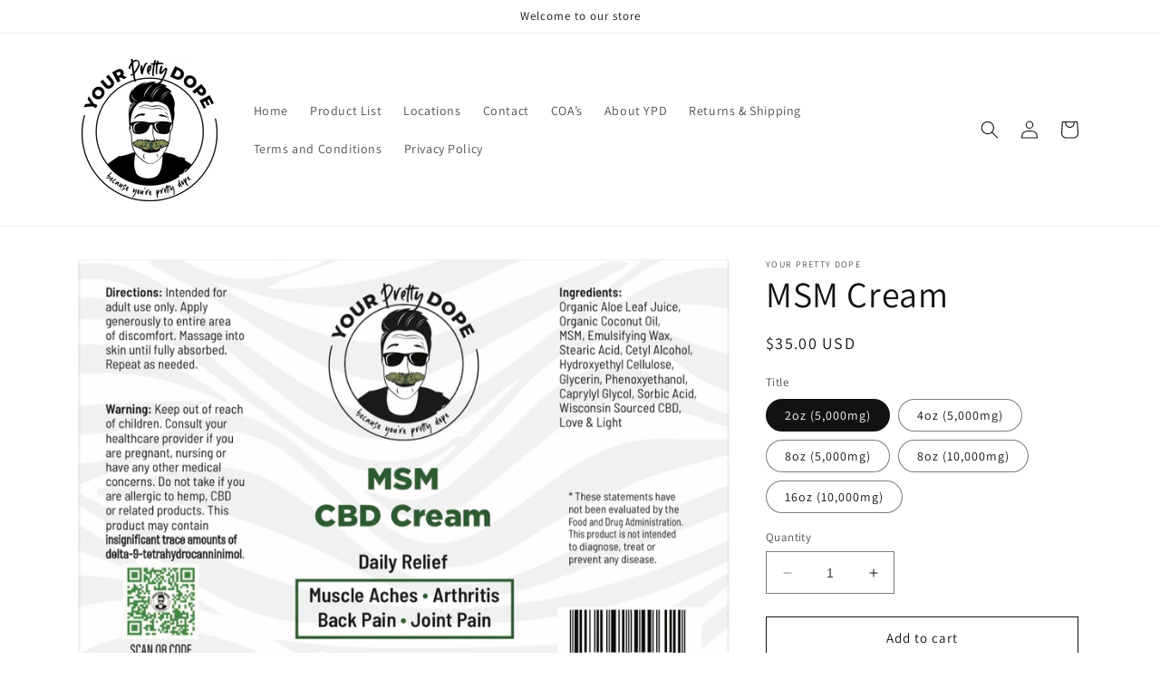

--- FILE ---
content_type: text/html; charset=utf-8
request_url: https://wwwyourprettydope.com/products/msm-cream
body_size: 27791
content:
<!doctype html>
<html class="no-js" lang="en">
  <head>
    <meta charset="utf-8">
    <meta http-equiv="X-UA-Compatible" content="IE=edge">
    <meta name="viewport" content="width=device-width,initial-scale=1">
    <meta name="theme-color" content="">
    <link rel="canonical" href="https://wwwyourprettydope.com/products/msm-cream">
    <link rel="preconnect" href="https://cdn.shopify.com" crossorigin><link rel="icon" type="image/png" href="//wwwyourprettydope.com/cdn/shop/files/Pretty_Dope_P5.jpg?crop=center&height=32&v=1755627972&width=32"><link rel="preconnect" href="https://fonts.shopifycdn.com" crossorigin><title>
      MSM Cream
 &ndash; Your Pretty Dope</title>

    
      <meta name="description" content="Our MSM Cream is infused with the patented OptiMSM formula and premium Wisconsin grown Nano CBD. This cream based formula is optimal for skin hydration, pain relief and it’s anti-inflammatory proprieties. For 30 years, OptiMSM has set the MSM standard for purity, safety, and consistency in nutritional and topical appli">
    

    

<meta property="og:site_name" content="Your Pretty Dope">
<meta property="og:url" content="https://wwwyourprettydope.com/products/msm-cream">
<meta property="og:title" content="MSM Cream">
<meta property="og:type" content="product">
<meta property="og:description" content="Our MSM Cream is infused with the patented OptiMSM formula and premium Wisconsin grown Nano CBD. This cream based formula is optimal for skin hydration, pain relief and it’s anti-inflammatory proprieties. For 30 years, OptiMSM has set the MSM standard for purity, safety, and consistency in nutritional and topical appli"><meta property="og:image" content="http://wwwyourprettydope.com/cdn/shop/files/image_0a799d6b-9ab0-430a-a9a9-bd9d12ae5fe5.jpg?v=1685034845">
  <meta property="og:image:secure_url" content="https://wwwyourprettydope.com/cdn/shop/files/image_0a799d6b-9ab0-430a-a9a9-bd9d12ae5fe5.jpg?v=1685034845">
  <meta property="og:image:width" content="1152">
  <meta property="og:image:height" content="911"><meta property="og:price:amount" content="35.00">
  <meta property="og:price:currency" content="USD"><meta name="twitter:card" content="summary_large_image">
<meta name="twitter:title" content="MSM Cream">
<meta name="twitter:description" content="Our MSM Cream is infused with the patented OptiMSM formula and premium Wisconsin grown Nano CBD. This cream based formula is optimal for skin hydration, pain relief and it’s anti-inflammatory proprieties. For 30 years, OptiMSM has set the MSM standard for purity, safety, and consistency in nutritional and topical appli">


    <script src="//wwwyourprettydope.com/cdn/shop/t/1/assets/constants.js?v=95358004781563950421684541392" defer="defer"></script>
    <script src="//wwwyourprettydope.com/cdn/shop/t/1/assets/pubsub.js?v=2921868252632587581684541403" defer="defer"></script>
    <script src="//wwwyourprettydope.com/cdn/shop/t/1/assets/global.js?v=127210358271191040921684541395" defer="defer"></script>
    <script>window.performance && window.performance.mark && window.performance.mark('shopify.content_for_header.start');</script><meta id="shopify-digital-wallet" name="shopify-digital-wallet" content="/76154994970/digital_wallets/dialog">
<link rel="alternate" type="application/json+oembed" href="https://wwwyourprettydope.com/products/msm-cream.oembed">
<script async="async" src="/checkouts/internal/preloads.js?locale=en-US"></script>
<script id="shopify-features" type="application/json">{"accessToken":"36b4b650def983f670cba423f3dcd46d","betas":["rich-media-storefront-analytics"],"domain":"wwwyourprettydope.com","predictiveSearch":true,"shopId":76154994970,"locale":"en"}</script>
<script>var Shopify = Shopify || {};
Shopify.shop = "5497ba.myshopify.com";
Shopify.locale = "en";
Shopify.currency = {"active":"USD","rate":"1.0"};
Shopify.country = "US";
Shopify.theme = {"name":"Dawn","id":149995421978,"schema_name":"Dawn","schema_version":"9.0.0","theme_store_id":887,"role":"main"};
Shopify.theme.handle = "null";
Shopify.theme.style = {"id":null,"handle":null};
Shopify.cdnHost = "wwwyourprettydope.com/cdn";
Shopify.routes = Shopify.routes || {};
Shopify.routes.root = "/";</script>
<script type="module">!function(o){(o.Shopify=o.Shopify||{}).modules=!0}(window);</script>
<script>!function(o){function n(){var o=[];function n(){o.push(Array.prototype.slice.apply(arguments))}return n.q=o,n}var t=o.Shopify=o.Shopify||{};t.loadFeatures=n(),t.autoloadFeatures=n()}(window);</script>
<script id="shop-js-analytics" type="application/json">{"pageType":"product"}</script>
<script defer="defer" async type="module" src="//wwwyourprettydope.com/cdn/shopifycloud/shop-js/modules/v2/client.init-shop-cart-sync_BdyHc3Nr.en.esm.js"></script>
<script defer="defer" async type="module" src="//wwwyourprettydope.com/cdn/shopifycloud/shop-js/modules/v2/chunk.common_Daul8nwZ.esm.js"></script>
<script type="module">
  await import("//wwwyourprettydope.com/cdn/shopifycloud/shop-js/modules/v2/client.init-shop-cart-sync_BdyHc3Nr.en.esm.js");
await import("//wwwyourprettydope.com/cdn/shopifycloud/shop-js/modules/v2/chunk.common_Daul8nwZ.esm.js");

  window.Shopify.SignInWithShop?.initShopCartSync?.({"fedCMEnabled":true,"windoidEnabled":true});

</script>
<script id="__st">var __st={"a":76154994970,"offset":-21600,"reqid":"39112f7b-dc42-4f2d-8f0f-d2cb30af67b7-1768943907","pageurl":"wwwyourprettydope.com\/products\/msm-cream","u":"542e7863dc86","p":"product","rtyp":"product","rid":8286645911834};</script>
<script>window.ShopifyPaypalV4VisibilityTracking = true;</script>
<script id="captcha-bootstrap">!function(){'use strict';const t='contact',e='account',n='new_comment',o=[[t,t],['blogs',n],['comments',n],[t,'customer']],c=[[e,'customer_login'],[e,'guest_login'],[e,'recover_customer_password'],[e,'create_customer']],r=t=>t.map((([t,e])=>`form[action*='/${t}']:not([data-nocaptcha='true']) input[name='form_type'][value='${e}']`)).join(','),a=t=>()=>t?[...document.querySelectorAll(t)].map((t=>t.form)):[];function s(){const t=[...o],e=r(t);return a(e)}const i='password',u='form_key',d=['recaptcha-v3-token','g-recaptcha-response','h-captcha-response',i],f=()=>{try{return window.sessionStorage}catch{return}},m='__shopify_v',_=t=>t.elements[u];function p(t,e,n=!1){try{const o=window.sessionStorage,c=JSON.parse(o.getItem(e)),{data:r}=function(t){const{data:e,action:n}=t;return t[m]||n?{data:e,action:n}:{data:t,action:n}}(c);for(const[e,n]of Object.entries(r))t.elements[e]&&(t.elements[e].value=n);n&&o.removeItem(e)}catch(o){console.error('form repopulation failed',{error:o})}}const l='form_type',E='cptcha';function T(t){t.dataset[E]=!0}const w=window,h=w.document,L='Shopify',v='ce_forms',y='captcha';let A=!1;((t,e)=>{const n=(g='f06e6c50-85a8-45c8-87d0-21a2b65856fe',I='https://cdn.shopify.com/shopifycloud/storefront-forms-hcaptcha/ce_storefront_forms_captcha_hcaptcha.v1.5.2.iife.js',D={infoText:'Protected by hCaptcha',privacyText:'Privacy',termsText:'Terms'},(t,e,n)=>{const o=w[L][v],c=o.bindForm;if(c)return c(t,g,e,D).then(n);var r;o.q.push([[t,g,e,D],n]),r=I,A||(h.body.append(Object.assign(h.createElement('script'),{id:'captcha-provider',async:!0,src:r})),A=!0)});var g,I,D;w[L]=w[L]||{},w[L][v]=w[L][v]||{},w[L][v].q=[],w[L][y]=w[L][y]||{},w[L][y].protect=function(t,e){n(t,void 0,e),T(t)},Object.freeze(w[L][y]),function(t,e,n,w,h,L){const[v,y,A,g]=function(t,e,n){const i=e?o:[],u=t?c:[],d=[...i,...u],f=r(d),m=r(i),_=r(d.filter((([t,e])=>n.includes(e))));return[a(f),a(m),a(_),s()]}(w,h,L),I=t=>{const e=t.target;return e instanceof HTMLFormElement?e:e&&e.form},D=t=>v().includes(t);t.addEventListener('submit',(t=>{const e=I(t);if(!e)return;const n=D(e)&&!e.dataset.hcaptchaBound&&!e.dataset.recaptchaBound,o=_(e),c=g().includes(e)&&(!o||!o.value);(n||c)&&t.preventDefault(),c&&!n&&(function(t){try{if(!f())return;!function(t){const e=f();if(!e)return;const n=_(t);if(!n)return;const o=n.value;o&&e.removeItem(o)}(t);const e=Array.from(Array(32),(()=>Math.random().toString(36)[2])).join('');!function(t,e){_(t)||t.append(Object.assign(document.createElement('input'),{type:'hidden',name:u})),t.elements[u].value=e}(t,e),function(t,e){const n=f();if(!n)return;const o=[...t.querySelectorAll(`input[type='${i}']`)].map((({name:t})=>t)),c=[...d,...o],r={};for(const[a,s]of new FormData(t).entries())c.includes(a)||(r[a]=s);n.setItem(e,JSON.stringify({[m]:1,action:t.action,data:r}))}(t,e)}catch(e){console.error('failed to persist form',e)}}(e),e.submit())}));const S=(t,e)=>{t&&!t.dataset[E]&&(n(t,e.some((e=>e===t))),T(t))};for(const o of['focusin','change'])t.addEventListener(o,(t=>{const e=I(t);D(e)&&S(e,y())}));const B=e.get('form_key'),M=e.get(l),P=B&&M;t.addEventListener('DOMContentLoaded',(()=>{const t=y();if(P)for(const e of t)e.elements[l].value===M&&p(e,B);[...new Set([...A(),...v().filter((t=>'true'===t.dataset.shopifyCaptcha))])].forEach((e=>S(e,t)))}))}(h,new URLSearchParams(w.location.search),n,t,e,['guest_login'])})(!0,!0)}();</script>
<script integrity="sha256-4kQ18oKyAcykRKYeNunJcIwy7WH5gtpwJnB7kiuLZ1E=" data-source-attribution="shopify.loadfeatures" defer="defer" src="//wwwyourprettydope.com/cdn/shopifycloud/storefront/assets/storefront/load_feature-a0a9edcb.js" crossorigin="anonymous"></script>
<script data-source-attribution="shopify.dynamic_checkout.dynamic.init">var Shopify=Shopify||{};Shopify.PaymentButton=Shopify.PaymentButton||{isStorefrontPortableWallets:!0,init:function(){window.Shopify.PaymentButton.init=function(){};var t=document.createElement("script");t.src="https://wwwyourprettydope.com/cdn/shopifycloud/portable-wallets/latest/portable-wallets.en.js",t.type="module",document.head.appendChild(t)}};
</script>
<script data-source-attribution="shopify.dynamic_checkout.buyer_consent">
  function portableWalletsHideBuyerConsent(e){var t=document.getElementById("shopify-buyer-consent"),n=document.getElementById("shopify-subscription-policy-button");t&&n&&(t.classList.add("hidden"),t.setAttribute("aria-hidden","true"),n.removeEventListener("click",e))}function portableWalletsShowBuyerConsent(e){var t=document.getElementById("shopify-buyer-consent"),n=document.getElementById("shopify-subscription-policy-button");t&&n&&(t.classList.remove("hidden"),t.removeAttribute("aria-hidden"),n.addEventListener("click",e))}window.Shopify?.PaymentButton&&(window.Shopify.PaymentButton.hideBuyerConsent=portableWalletsHideBuyerConsent,window.Shopify.PaymentButton.showBuyerConsent=portableWalletsShowBuyerConsent);
</script>
<script>
  function portableWalletsCleanup(e){e&&e.src&&console.error("Failed to load portable wallets script "+e.src);var t=document.querySelectorAll("shopify-accelerated-checkout .shopify-payment-button__skeleton, shopify-accelerated-checkout-cart .wallet-cart-button__skeleton"),e=document.getElementById("shopify-buyer-consent");for(let e=0;e<t.length;e++)t[e].remove();e&&e.remove()}function portableWalletsNotLoadedAsModule(e){e instanceof ErrorEvent&&"string"==typeof e.message&&e.message.includes("import.meta")&&"string"==typeof e.filename&&e.filename.includes("portable-wallets")&&(window.removeEventListener("error",portableWalletsNotLoadedAsModule),window.Shopify.PaymentButton.failedToLoad=e,"loading"===document.readyState?document.addEventListener("DOMContentLoaded",window.Shopify.PaymentButton.init):window.Shopify.PaymentButton.init())}window.addEventListener("error",portableWalletsNotLoadedAsModule);
</script>

<script type="module" src="https://wwwyourprettydope.com/cdn/shopifycloud/portable-wallets/latest/portable-wallets.en.js" onError="portableWalletsCleanup(this)" crossorigin="anonymous"></script>
<script nomodule>
  document.addEventListener("DOMContentLoaded", portableWalletsCleanup);
</script>

<link id="shopify-accelerated-checkout-styles" rel="stylesheet" media="screen" href="https://wwwyourprettydope.com/cdn/shopifycloud/portable-wallets/latest/accelerated-checkout-backwards-compat.css" crossorigin="anonymous">
<style id="shopify-accelerated-checkout-cart">
        #shopify-buyer-consent {
  margin-top: 1em;
  display: inline-block;
  width: 100%;
}

#shopify-buyer-consent.hidden {
  display: none;
}

#shopify-subscription-policy-button {
  background: none;
  border: none;
  padding: 0;
  text-decoration: underline;
  font-size: inherit;
  cursor: pointer;
}

#shopify-subscription-policy-button::before {
  box-shadow: none;
}

      </style>
<script id="sections-script" data-sections="header" defer="defer" src="//wwwyourprettydope.com/cdn/shop/t/1/compiled_assets/scripts.js?v=54"></script>
<script>window.performance && window.performance.mark && window.performance.mark('shopify.content_for_header.end');</script>


    <style data-shopify>
      @font-face {
  font-family: Assistant;
  font-weight: 400;
  font-style: normal;
  font-display: swap;
  src: url("//wwwyourprettydope.com/cdn/fonts/assistant/assistant_n4.9120912a469cad1cc292572851508ca49d12e768.woff2") format("woff2"),
       url("//wwwyourprettydope.com/cdn/fonts/assistant/assistant_n4.6e9875ce64e0fefcd3f4446b7ec9036b3ddd2985.woff") format("woff");
}

      @font-face {
  font-family: Assistant;
  font-weight: 700;
  font-style: normal;
  font-display: swap;
  src: url("//wwwyourprettydope.com/cdn/fonts/assistant/assistant_n7.bf44452348ec8b8efa3aa3068825305886b1c83c.woff2") format("woff2"),
       url("//wwwyourprettydope.com/cdn/fonts/assistant/assistant_n7.0c887fee83f6b3bda822f1150b912c72da0f7b64.woff") format("woff");
}

      
      
      @font-face {
  font-family: Assistant;
  font-weight: 400;
  font-style: normal;
  font-display: swap;
  src: url("//wwwyourprettydope.com/cdn/fonts/assistant/assistant_n4.9120912a469cad1cc292572851508ca49d12e768.woff2") format("woff2"),
       url("//wwwyourprettydope.com/cdn/fonts/assistant/assistant_n4.6e9875ce64e0fefcd3f4446b7ec9036b3ddd2985.woff") format("woff");
}


      :root {
        --font-body-family: Assistant, sans-serif;
        --font-body-style: normal;
        --font-body-weight: 400;
        --font-body-weight-bold: 700;

        --font-heading-family: Assistant, sans-serif;
        --font-heading-style: normal;
        --font-heading-weight: 400;

        --font-body-scale: 1.0;
        --font-heading-scale: 1.0;

        --color-base-text: 18, 18, 18;
        --color-shadow: 18, 18, 18;
        --color-base-background-1: 255, 255, 255;
        --color-base-background-2: 243, 243, 243;
        --color-base-solid-button-labels: 255, 255, 255;
        --color-base-outline-button-labels: 18, 18, 18;
        --color-base-accent-1: 18, 18, 18;
        --color-base-accent-2: 51, 79, 180;
        --payment-terms-background-color: #ffffff;

        --gradient-base-background-1: #ffffff;
        --gradient-base-background-2: #f3f3f3;
        --gradient-base-accent-1: #121212;
        --gradient-base-accent-2: #334fb4;

        --media-padding: px;
        --media-border-opacity: 0.05;
        --media-border-width: 1px;
        --media-radius: 0px;
        --media-shadow-opacity: 0.0;
        --media-shadow-horizontal-offset: 0px;
        --media-shadow-vertical-offset: 4px;
        --media-shadow-blur-radius: 5px;
        --media-shadow-visible: 0;

        --page-width: 120rem;
        --page-width-margin: 0rem;

        --product-card-image-padding: 0.0rem;
        --product-card-corner-radius: 0.0rem;
        --product-card-text-alignment: left;
        --product-card-border-width: 0.0rem;
        --product-card-border-opacity: 0.1;
        --product-card-shadow-opacity: 0.0;
        --product-card-shadow-visible: 0;
        --product-card-shadow-horizontal-offset: 0.0rem;
        --product-card-shadow-vertical-offset: 0.4rem;
        --product-card-shadow-blur-radius: 0.5rem;

        --collection-card-image-padding: 0.0rem;
        --collection-card-corner-radius: 0.0rem;
        --collection-card-text-alignment: left;
        --collection-card-border-width: 0.0rem;
        --collection-card-border-opacity: 0.1;
        --collection-card-shadow-opacity: 0.0;
        --collection-card-shadow-visible: 0;
        --collection-card-shadow-horizontal-offset: 0.0rem;
        --collection-card-shadow-vertical-offset: 0.4rem;
        --collection-card-shadow-blur-radius: 0.5rem;

        --blog-card-image-padding: 0.0rem;
        --blog-card-corner-radius: 0.0rem;
        --blog-card-text-alignment: left;
        --blog-card-border-width: 0.0rem;
        --blog-card-border-opacity: 0.1;
        --blog-card-shadow-opacity: 0.0;
        --blog-card-shadow-visible: 0;
        --blog-card-shadow-horizontal-offset: 0.0rem;
        --blog-card-shadow-vertical-offset: 0.4rem;
        --blog-card-shadow-blur-radius: 0.5rem;

        --badge-corner-radius: 4.0rem;

        --popup-border-width: 1px;
        --popup-border-opacity: 0.1;
        --popup-corner-radius: 0px;
        --popup-shadow-opacity: 0.0;
        --popup-shadow-horizontal-offset: 0px;
        --popup-shadow-vertical-offset: 4px;
        --popup-shadow-blur-radius: 5px;

        --drawer-border-width: 1px;
        --drawer-border-opacity: 0.1;
        --drawer-shadow-opacity: 0.0;
        --drawer-shadow-horizontal-offset: 0px;
        --drawer-shadow-vertical-offset: 4px;
        --drawer-shadow-blur-radius: 5px;

        --spacing-sections-desktop: 0px;
        --spacing-sections-mobile: 0px;

        --grid-desktop-vertical-spacing: 8px;
        --grid-desktop-horizontal-spacing: 8px;
        --grid-mobile-vertical-spacing: 4px;
        --grid-mobile-horizontal-spacing: 4px;

        --text-boxes-border-opacity: 0.1;
        --text-boxes-border-width: 0px;
        --text-boxes-radius: 0px;
        --text-boxes-shadow-opacity: 0.0;
        --text-boxes-shadow-visible: 0;
        --text-boxes-shadow-horizontal-offset: 0px;
        --text-boxes-shadow-vertical-offset: 4px;
        --text-boxes-shadow-blur-radius: 5px;

        --buttons-radius: 0px;
        --buttons-radius-outset: 0px;
        --buttons-border-width: 1px;
        --buttons-border-opacity: 1.0;
        --buttons-shadow-opacity: 0.0;
        --buttons-shadow-visible: 0;
        --buttons-shadow-horizontal-offset: 0px;
        --buttons-shadow-vertical-offset: 4px;
        --buttons-shadow-blur-radius: 5px;
        --buttons-border-offset: 0px;

        --inputs-radius: 0px;
        --inputs-border-width: 1px;
        --inputs-border-opacity: 0.55;
        --inputs-shadow-opacity: 0.0;
        --inputs-shadow-horizontal-offset: 0px;
        --inputs-margin-offset: 0px;
        --inputs-shadow-vertical-offset: 4px;
        --inputs-shadow-blur-radius: 5px;
        --inputs-radius-outset: 0px;

        --variant-pills-radius: 40px;
        --variant-pills-border-width: 1px;
        --variant-pills-border-opacity: 0.55;
        --variant-pills-shadow-opacity: 0.0;
        --variant-pills-shadow-horizontal-offset: 0px;
        --variant-pills-shadow-vertical-offset: 4px;
        --variant-pills-shadow-blur-radius: 5px;
      }

      *,
      *::before,
      *::after {
        box-sizing: inherit;
      }

      html {
        box-sizing: border-box;
        font-size: calc(var(--font-body-scale) * 62.5%);
        height: 100%;
      }

      body {
        display: grid;
        grid-template-rows: auto auto 1fr auto;
        grid-template-columns: 100%;
        min-height: 100%;
        margin: 0;
        font-size: 1.5rem;
        letter-spacing: 0.06rem;
        line-height: calc(1 + 0.8 / var(--font-body-scale));
        font-family: var(--font-body-family);
        font-style: var(--font-body-style);
        font-weight: var(--font-body-weight);
      }

      @media screen and (min-width: 750px) {
        body {
          font-size: 1.6rem;
        }
      }
    </style>

    <link href="//wwwyourprettydope.com/cdn/shop/t/1/assets/base.css?v=140624990073879848751684541369" rel="stylesheet" type="text/css" media="all" />
<link rel="preload" as="font" href="//wwwyourprettydope.com/cdn/fonts/assistant/assistant_n4.9120912a469cad1cc292572851508ca49d12e768.woff2" type="font/woff2" crossorigin><link rel="preload" as="font" href="//wwwyourprettydope.com/cdn/fonts/assistant/assistant_n4.9120912a469cad1cc292572851508ca49d12e768.woff2" type="font/woff2" crossorigin><link rel="stylesheet" href="//wwwyourprettydope.com/cdn/shop/t/1/assets/component-predictive-search.css?v=85913294783299393391684541387" media="print" onload="this.media='all'"><script>document.documentElement.className = document.documentElement.className.replace('no-js', 'js');
    if (Shopify.designMode) {
      document.documentElement.classList.add('shopify-design-mode');
    }
    </script>
  <!-- BEGIN app block: shopify://apps/avp-age-verification/blocks/app-embed/0b530eb8-f19c-4a9b-87d4-bf625c71dec9 -->



<div
  id="age-proxy-root"
  data-shop="5497ba.myshopify.com"
  data-country="US"
  data-language="en"
  data-root="/"
></div>

<script type="text/javascript">
  

    

    window.age_cartProductTags = "".split(',');

    
    window.age_productTags = [];

    window.ageProductId = '';
    
    
      window.ageProductId = "8286645911834";
    

    window.ageCollectionId = [];
    
    

    
    

    window.age_base_url = "https://age.gminfotech.net/";

    console.log(
            '%c%s',
            'background: #ff0000; color: #fff; font-size: 10px; font-weight:bold; padding: 5px 10px; border-radius: 3px',
            'Age verification popup - By Gminfotech Inc'
    );

    window.ageGetSessionStoreFn=function(o){let e=sessionStorage.getItem(o);return e=""!==e&&null!==e?e:"",e},window.gminfoGetCookie=function(o){for(var e=o+"=",t=decodeURIComponent(document.cookie).split(";"),i=0;i<t.length;i++){for(var n=t[i];" "===n.charAt(0);)n=n.substring(1);if(0===n.indexOf(e))return n.substring(e.length,n.length)}return""},window.gmage_div=setInterval(()=>{if(document.body){var o=document.createElement("div");o.id="gminfoTechmodal",o.style.display="none",document.body.appendChild(o),clearInterval(window.gmage_div)}},500),window.GmVerifiedClick="",window.specificurl_data="",window.waitForFunction=function(o,e,t=20,i=100){var n=t;const d=setInterval(()=>{"function"==typeof window[o]?(e(),clearInterval(d)):--n<=0&&clearInterval(d)},i)},window.store_id="",window.x="",window.t="",fetch(window.age_base_url+"age_pop_up?shop="+window.Shopify.shop+"&country_code="+window.Shopify.country+"&language_code="+window.Shopify.locale).then(o=>o.json()).then(o=>{if(window.x=o,"sucess"!==window.x.result)window.console.log(window.x.result);else{const o=window.x.custom_css?atob(window.x.custom_css):"";var e=document.createElement("style");let a,s;if(e.textContent=o,document.head.appendChild(e),"1"===window.x.is_popup_out_bg_img_show){const o=parseFloat(window.x.popup_out_layer_bg_color.match(/[\d.]+(?=\s*\)$)/)[0]);a="background: url('"+window.age_base_url+"assets/img/banner/"+window.x.popup_background_cover_img+"') 0% 0% / cover no-repeat;opacity: "+o}else a="background-color: "+window.x.popup_out_layer_bg_color;s="1"===window.x.is_popup_bg_img_show?"background: url('"+window.age_base_url+"assets/img/banner/"+window.x.popup_bg_img+"') 0% 0% / cover no-repeat":"background-color: "+window.x.popup_background_color;let r="";"1"===window.x.is_logo_show&&(r=`\n                                            <div id="gm_age_logo_div_hide" class="gm_age_popup_logo">\n                                                <img alt="Logo" class="gm_age_logo_img" id="gm_age_logo_img" src="${window.age_base_url+"assets/img/visual_images/"+window.x.logo}" style="display: block;${"0"===window.x.logo_layout?"border-radius: 50%;":""}">\n                                            </div>`),window.getFontStyle=function(o){if(!o)return"";const e=o.split("-");return e.length>=2?`font-weight: ${e[0]}; font-style: ${e[1]};`:`font-weight: ${e[0]};`};const c=window.getFontStyle(window.x.heading_text_weight),l=window.getFontStyle(window.x.sub_heading_text_weight),p=window.getFontStyle(window.x.restriction_message_weight),g=window.getFontStyle(window.x.button1_text_weight),u=window.getFontStyle(window.x.button2_text_weight);let x="";if("birthdate"===window.x.birthdate){const o=`<svg xmlns="http://www.w3.org/2000/svg" viewBox="0 0 24 24">\n                            <polyline points="6 9 12 15 18 9" fill="none"\n                                stroke="${window.x.popup_select_icon_color}"\n                                stroke-width="4"\n                                stroke-linecap="round"/>\n                            </svg>\n                            `,e=encodeURIComponent(o),t="border: none;outline: "+window.x.popup_select_border_width+"px solid "+window.x.popup_select_border_color+";margin: "+window.x.popup_select_border_width+"px;border-radius: "+window.x.popup_select_border_radius+"px;color: "+window.x.popup_select_text_color+";background-color: "+window.x.popup_select_background_color+";--age_select_icon: url('data:image/svg+xml,"+e+"') no-repeat 95% 50%";x='<div id="gm_age_month_box" class="gm_age_month_box" style="display: flex;"></div>',window.waitForFunction("generateBirthdateSelectors",()=>{document.getElementById("gm_age_month_box").innerHTML=window.generateBirthdateSelectors(window.x.popup_date_format,"gm_age","",t)})}else"checkbox"===window.x.birthdate&&(x=`<div id="gm_age_month_box" class="gm_age_month_box" style="display: flex;">\n                                                        <div class="gm_age_tnc_main">\n                                                            <div class="gm_age_tnc_input_div">                                                                        <input type="checkbox" class="gm_age_tnc_input" id="gm_age_tnc_input" name="gm_age_tnc_input">                                                                    </div>\n                                                                <label class="gm_age_tnc_text" for="gm_age_tnc_input">\n                                                                    ${window.x.pop_up_tnc_description}\n                                                                </label>\n                                                        </div>\n                                                    </div>`);let m="";"1"===window.x.privacy_policy_show&&(m=`<div class="gm_age_privacy_policy_text" style="display: block;">\n                                                        ${window.x.privacy_policy_text}\n                                                    </div>`),window.x.app_setup_status&&JSON.parse(window.x.app_setup_status).water_mark;let b="",h="";"1"===window.x.template?(b="gm_age_first_template",h=`<div id="${window.x.popup_appearing_effects}" class="gm_age_preview_box" style="${s}; min-height: ${window.x.popup_height}px; width: ${window.x.popup_width}px; padding: ${window.x.popup_top_and_bottom_padding}px ${window.x.popup_left_and_right_padding}px; border: ${window.x.popup_border_width}px solid ${window.x.popup_border_color}; border-radius: ${window.x.popup_border_radius}px; opacity: ${window.x.popup_box_background_layer_opacity}; display: flex; align-items: center; justify-content: center;">\n                                                    <section class="gm_age_preview_box_section">\n                                                        <div class="gm_age_preview_box_wrap" style="text-align:center;">\n                                                            ${r}\n                                                            <p id="gm_age_preview_header_text" class="gm_age_pre_title" style="color: ${window.x.header_text_color}; font-size: ${window.x.header_text_size}px; font-family: ${window.x.heading_text_font}; ${c}">${window.x.heading_text}</p>\n                                                            <p id="gm_age_preview_sub_header_text" class="gm_age_pre_contain" style="color: ${window.x.sub_header_text_color}; font-size: ${window.x.sub_header_text_size}px; font-family: ${window.x.sub_heading_text_font}; ${l}">${window.x.sub_header_text}</p>\n                                                            ${x}\n                                                            <div id="gm_age_error_age" style="color: ${window.x.restriction_message_color}; display: none; font-size: ${window.x.restriction_message_size}px; margin: 10px 0px; font-family: ${window.x.restriction_message_font}; ${p}">\n                                                                ${window.x.restriction_message_text}\n                                                            </div>\n                                                            <div class="gm_age_row">\n                                                                <div class="gm_age_preview_btn" style="display: flex;">\n                                                                    <div class="gm_age_agree">\n                                                                        <button type="button" class="gm_age_agree_btn" style="border-radius: ${window.x.button1_radius}px; border: ${window.x.button1_width}px solid ${window.x.button1_border_color}; color: ${window.x.button1_text_color}; background: ${window.x.button1_background_color};">\n                                                                            <span id="gm_age_agree_btn" style="font-size: ${window.x.button1_text_size}px; letter-spacing: 1px; font-family: ${window.x.button1_text_font}; ${g}">${window.x.button1_text}</span>\n                                                                        </button>\n                                                                    </div>\n                                                                    <div class="gm_age_disagree">\n                                                                        <button type="button" class="gm_age_disagree_btn" style="border-radius: ${window.x.button2_radius}px; border: ${window.x.button2_width}px solid ${window.x.button2_border_color}; color: ${window.x.button2_text_color}; background: ${window.x.button2_background_color};">\n                                                                            <span id="gm_age_disagree_btn" style="font-size: ${window.x.button2_text_size}px; letter-spacing: 1px; font-family: ${window.x.button2_text_font}; ${u}">${window.x.button2_text}</span>\n                                                                        </button>\n                                                                    </div>\n                                                                </div>\n                                                            </div>\n                                                            ${m}\n                                                            \n                                                        </div>\n                                                    </section>\n                                                </div>`):"2"===window.x.template?(b="gm_age_second_template",h=`<div id="${window.x.popup_appearing_effects}" class="gm_age_preview_box gm_age_template2__preview_box" style="${s}; min-height: ${window.x.popup_height}px; width: ${window.x.popup_width}px; padding: ${window.x.popup_top_and_bottom_padding}px ${window.x.popup_left_and_right_padding}px; border: ${window.x.popup_border_width}px solid ${window.x.popup_border_color}; border-radius: ${window.x.popup_border_radius}px; opacity: ${window.x.popup_box_background_layer_opacity}; display: flex; align-items: center; place-content: center; flex-wrap: wrap;">\n                                                <section class="gm_age_preview_box_section">\n                                                    <div class="gm_age_preview_box_wrap">\n                                                        ${r}\n                                                        <p id="gm_age_preview_header_text" class="gm_age_pre_title" style="color: ${window.x.header_text_color}; font-size: ${window.x.header_text_size}px; font-family: ${window.x.heading_text_font}; ${c}">${window.x.heading_text}</p>\n                                                        <p id="gm_age_preview_sub_header_text" class="gm_age_pre_contain" style="color: ${window.x.sub_header_text_color}; font-size: ${window.x.sub_header_text_size}px; font-family: ${window.x.sub_heading_text_font}; ${l}">${window.x.sub_header_text}</p>\n                                                        ${x}\n                                                    </div>\n                                                    <div class="gm_age_row">\n                                                        <div class="gm_age_preview_btn" style="display: block;">\n                                                            <div class="gm_age_agree">\n                                                                <button type="button" class="gm_age_agree_btn" style="border-radius: ${window.x.button1_radius}px; border: ${window.x.button1_width}px solid ${window.x.button1_border_color}; color: ${window.x.button1_text_color}; background: ${window.x.button1_background_color}; margin-bottom: 12px;">\n                                                                    <span id="gm_age_agree_btn" style="font-size: ${window.x.button1_text_size}px; letter-spacing: 1px; font-family: ${window.x.button1_text_font}; ${g}">${window.x.button1_text}</span>\n                                                                </button>\n                                                            </div>\n                                                            <div class="gm_age_disagree">\n                                                                <button type="button" class="gm_age_disagree_btn" style="border-radius: ${window.x.button2_radius}px; border: ${window.x.button2_width}px solid ${window.x.button2_border_color}; color: ${window.x.button2_text_color}; background: ${window.x.button2_background_color};">\n                                                                    <span id="gm_age_disagree_btn" style="font-size: ${window.x.button2_text_size}px; letter-spacing: 1px; font-family: ${window.x.button2_text_font}; ${u}">${window.x.button2_text}</span>\n                                                                </button>\n                                                            </div>\n                                                        </div>\n                                                    </div>\n                                                </section>\n                                                <div id="gm_age_error_age" style="color: ${window.x.restriction_message_color}; display: none; font-size: ${window.x.restriction_message_size}px; margin: 10px 0px; font-family: ${window.x.restriction_message_font}; text-align: left; ${p}">\n                                                    ${window.x.restriction_message_text}\n                                                </div>\n                                                ${m}\n                                                \n                                            </div>`):(b="gm_age_third_template",h=`<div id="${window.x.popup_appearing_effects}" class="gm_age_preview_box" style="${s}; min-height: ${window.x.popup_height}px; width: ${window.x.popup_width}px; padding: ${window.x.popup_top_and_bottom_padding}px ${window.x.popup_left_and_right_padding}px; border: ${window.x.popup_border_width}px solid ${window.x.popup_border_color}; border-radius: ${window.x.popup_border_radius}px; opacity: ${window.x.popup_box_background_layer_opacity}; display: flex; align-items: center; justify-content: center;">\n                                                <section class="gm_age_preview_box_section">\n                                                    <div class="gm_age_preview_box_wrap" style="text-align:left;">\n                                                        <div class="gm_age_logo-text">\n                                                            <div class="gm_age_popuplogo" style="display: block;">\n                                                                ${r}\n                                                            </div>\n                                                            <div class="gm_age_popuptext">\n                                                                <p id="gm_age_preview_header_text" class="gm_age_pre_title" style="color: ${window.x.header_text_color}; font-size: ${window.x.header_text_size}px; font-family: ${window.x.heading_text_font}; ${c}">${window.x.heading_text}</p>\n                                                                <p id="gm_age_preview_sub_header_text" class="gm_age_pre_contain" style="color: ${window.x.sub_header_text_color}; font-size: ${window.x.sub_header_text_size}px; font-family: ${window.x.sub_heading_text_font}; ${l}">${window.x.sub_header_text}</p>\n                                                            </div>\n                                                        </div>\n                                                        ${x}\n                                                        <div id="gm_age_error_age" style="color: ${window.x.restriction_message_color}; display: none; font-size: ${window.x.restriction_message_size}px; margin: 10px 0px; font-family: ${window.x.restriction_message_font}; ${p}">\n                                                            ${window.x.restriction_message_text}\n                                                        </div>\n                                                        <div class="gm_age_row">\n                                                            <div class="gm_age_preview_btn" style="display: flex;">\n                                                                <div class="gm_age_agree">\n                                                                    <button type="button" class="gm_age_agree_btn" style="border-radius: ${window.x.button1_radius}px; border: ${window.x.button1_width}px solid ${window.x.button1_border_color}; color: ${window.x.button1_text_color}; background: ${window.x.button1_background_color};">\n                                                                        <span id="gm_age_agree_btn" style="font-size: ${window.x.button1_text_size}px; letter-spacing: 1px; font-family: ${window.x.button1_text_font}; ${g}">${window.x.button1_text}</span>\n                                                                    </button>\n                                                                </div>\n                                                                <div class="gm_age_disagree">\n                                                                    <button type="button" class="gm_age_disagree_btn" style="border-radius: ${window.x.button2_radius}px; border: ${window.x.button2_width}px solid ${window.x.button2_border_color}; color: ${window.x.button2_text_color}; background: ${window.x.button2_background_color};">\n                                                                        <span id="gm_age_disagree_btn" style="font-size: ${window.x.button2_text_size}px; letter-spacing: 1px; font-family: ${window.x.button2_text_font}; ${u}">${window.x.button2_text}</span>\n                                                                    </button>\n                                                                </div>\n                                                            </div>\n                                                            ${m}\n                                                            \n                                                        </div>\n                                                    </div>\n                                                </section>\n                                            </div>`);const f=`<div id="gm_age_preview_img" class="gminfoTechmodal gm_age_back_imge gm_age_template ${b}" style="display: none;align-items: center;">\n                                                ${h}\n                                                <div class="gm_age_overlay" style="width: 100%; height: 100%;${a};">\n                                                    <p></p>\n                                                </div>\n                                            </div>`;if(document.querySelector(".gminfoTechmodal")||document.body.insertAdjacentHTML("afterbegin",f),"1"===window.x.age_pop_up_hide_show||1===window.x.age_pop_up_hide_show)if("1"===window.x.popup_show_every_time||1===window.x.popup_show_every_time?("clicked"===window.gminfoGetCookie("GmVerifiedClick")&&(document.cookie="GmVerifiedClick=; expires=Thu, 01 Jan 1970 00:00:00 UTC; path=/;"),window.GmVerifiedClick=window.ageGetSessionStoreFn("GmVerifiedClick")):("clicked"===window.ageGetSessionStoreFn("GmVerifiedClick")&&sessionStorage.removeItem("GmVerifiedClick"),window.GmVerifiedClick=window.gminfoGetCookie("GmVerifiedClick")),document.querySelector(".gm_age_agree_btn").onclick=function(){window.waitForFunction("handleAgeVerification",()=>window.handleAgeVerification("agree",window.x.birthdate))},document.querySelector(".gm_age_disagree_btn").onclick=function(){window.waitForFunction("handleAgeVerification",()=>window.handleAgeVerification("disagree",window.x.birthdate))},"specific_page"===window.x.display_criteria){if(""!==window.x.specific_url)var t=JSON.parse(window.x.specific_url);for(let o=0;o<Object.values(t).length;o++){var i=window.location.href;window.specificurl_data=t[o],i===window.specificurl_data&&""===window.GmVerifiedClick&&(document.body.classList.add("gminfotech_scroll"),document.querySelector(".gminfoTechmodal").style.display="flex")}}else if("specific_products_tags_collections"===window.x.display_criteria){var n=JSON.parse(window.x.specific_products_tags_collections_json);if(""!==n.product_id&&n.product_id.split(",").includes(window.ageProductId)&&""===window.GmVerifiedClick&&(document.body.classList.add("gminfotech_scroll"),document.querySelector(".gminfoTechmodal").style.display="flex"),""!==n.collection_id&&n.collection_id.split(",").some(o=>window.ageCollectionId.includes(o))&&""===window.GmVerifiedClick&&(document.body.classList.add("gminfotech_scroll"),document.querySelector(".gminfoTechmodal").style.display="flex"),""!==n.tag_id){var d=n.tag_id.split(","),_=Array.isArray(window.age_productTags)?window.age_productTags:[];d.some(o=>_.includes(o))&&""===window.GmVerifiedClick&&(document.body.classList.add("gminfotech_scroll"),document.querySelector(".gminfoTechmodal").style.display="flex")}}else""===window.GmVerifiedClick&&(document.body.classList.add("gminfotech_scroll"),document.querySelector(".gminfoTechmodal").style.display="flex");const y=window.x.custom_script?atob(window.x.custom_script):"";var w=document.createElement("script");w.textContent=y,document.head.appendChild(w)}}).catch(window.console.error),fetch(window.age_base_url+"get_tnc_settings?shop="+window.Shopify.shop+"&country_code="+window.Shopify.country+"&language_code="+window.Shopify.locale).then(o=>o.json()).then(o=>{if(window.t=o,"sucess"!==window.t.result)window.console.log(window.t.result);else if(window.t.tnc_cart_html_class&&(window.cart_class_list=window.t.tnc_cart_html_class),window.t.tnc_product_html_class&&(window.product_class_list=window.t.tnc_product_html_class),("0"===window.t.dynamic_checkout_buttons||"2"===window.t.dynamic_checkout_buttons)&&("1"===window.t.cart_check&&window.waitForFunction("onload_cart_checkout_add",()=>window.onload_cart_checkout_add(window.cart_class_list)),"1"===window.t.product_check))if("0"===window.t.checkout_rules)window.waitForFunction("onload_cart_checkout_add",()=>window.onload_cart_checkout_add(window.product_class_list));else{var e=!1;if(null===window.t.checkout_product_id||""===window.t.checkout_product_id||e||window.t.checkout_product_id.split(",").includes(window.ageProductId)&&(e=!0,window.waitForFunction("onload_cart_checkout_add",()=>window.onload_cart_checkout_add(window.product_class_list))),null===window.t.checkout_collections_id||""===window.t.checkout_collections_id||e||window.t.checkout_collections_id.split(",").some(o=>window.ageCollectionId.includes(o))&&(e=!0,window.waitForFunction("onload_cart_checkout_add",()=>window.onload_cart_checkout_add(window.product_class_list))),null!==window.t.checkout_products_tag&&""!==window.t.checkout_products_tag&&!e){var t=window.t.checkout_products_tag.split(","),i=Array.isArray(window.age_productTags)?window.age_productTags:[];t.some(o=>i.includes(o))&&(e=!0,window.waitForFunction("onload_cart_checkout_add",()=>window.onload_cart_checkout_add(window.product_class_list)))}}}).catch(o=>{window.console.error("❌ Error:",o)});
    //var script = document.createElement('script');
    //script.src = 'https://age.gminfotech.net/age-live/extensions/age-live/assets/front-avpfullpage.js?v=' + Date.now();
    //document.head.appendChild(script);
</script>

<!-- END app block --><script src="https://cdn.shopify.com/extensions/019bca74-0d8a-7d24-bb33-cb63c5bb1719/avp-age-verification-130/assets/front-avpage.min.js" type="text/javascript" defer="defer"></script>
<link href="https://cdn.shopify.com/extensions/019bca74-0d8a-7d24-bb33-cb63c5bb1719/avp-age-verification-130/assets/gm_age.css" rel="stylesheet" type="text/css" media="all">
<link href="https://monorail-edge.shopifysvc.com" rel="dns-prefetch">
<script>(function(){if ("sendBeacon" in navigator && "performance" in window) {try {var session_token_from_headers = performance.getEntriesByType('navigation')[0].serverTiming.find(x => x.name == '_s').description;} catch {var session_token_from_headers = undefined;}var session_cookie_matches = document.cookie.match(/_shopify_s=([^;]*)/);var session_token_from_cookie = session_cookie_matches && session_cookie_matches.length === 2 ? session_cookie_matches[1] : "";var session_token = session_token_from_headers || session_token_from_cookie || "";function handle_abandonment_event(e) {var entries = performance.getEntries().filter(function(entry) {return /monorail-edge.shopifysvc.com/.test(entry.name);});if (!window.abandonment_tracked && entries.length === 0) {window.abandonment_tracked = true;var currentMs = Date.now();var navigation_start = performance.timing.navigationStart;var payload = {shop_id: 76154994970,url: window.location.href,navigation_start,duration: currentMs - navigation_start,session_token,page_type: "product"};window.navigator.sendBeacon("https://monorail-edge.shopifysvc.com/v1/produce", JSON.stringify({schema_id: "online_store_buyer_site_abandonment/1.1",payload: payload,metadata: {event_created_at_ms: currentMs,event_sent_at_ms: currentMs}}));}}window.addEventListener('pagehide', handle_abandonment_event);}}());</script>
<script id="web-pixels-manager-setup">(function e(e,d,r,n,o){if(void 0===o&&(o={}),!Boolean(null===(a=null===(i=window.Shopify)||void 0===i?void 0:i.analytics)||void 0===a?void 0:a.replayQueue)){var i,a;window.Shopify=window.Shopify||{};var t=window.Shopify;t.analytics=t.analytics||{};var s=t.analytics;s.replayQueue=[],s.publish=function(e,d,r){return s.replayQueue.push([e,d,r]),!0};try{self.performance.mark("wpm:start")}catch(e){}var l=function(){var e={modern:/Edge?\/(1{2}[4-9]|1[2-9]\d|[2-9]\d{2}|\d{4,})\.\d+(\.\d+|)|Firefox\/(1{2}[4-9]|1[2-9]\d|[2-9]\d{2}|\d{4,})\.\d+(\.\d+|)|Chrom(ium|e)\/(9{2}|\d{3,})\.\d+(\.\d+|)|(Maci|X1{2}).+ Version\/(15\.\d+|(1[6-9]|[2-9]\d|\d{3,})\.\d+)([,.]\d+|)( \(\w+\)|)( Mobile\/\w+|) Safari\/|Chrome.+OPR\/(9{2}|\d{3,})\.\d+\.\d+|(CPU[ +]OS|iPhone[ +]OS|CPU[ +]iPhone|CPU IPhone OS|CPU iPad OS)[ +]+(15[._]\d+|(1[6-9]|[2-9]\d|\d{3,})[._]\d+)([._]\d+|)|Android:?[ /-](13[3-9]|1[4-9]\d|[2-9]\d{2}|\d{4,})(\.\d+|)(\.\d+|)|Android.+Firefox\/(13[5-9]|1[4-9]\d|[2-9]\d{2}|\d{4,})\.\d+(\.\d+|)|Android.+Chrom(ium|e)\/(13[3-9]|1[4-9]\d|[2-9]\d{2}|\d{4,})\.\d+(\.\d+|)|SamsungBrowser\/([2-9]\d|\d{3,})\.\d+/,legacy:/Edge?\/(1[6-9]|[2-9]\d|\d{3,})\.\d+(\.\d+|)|Firefox\/(5[4-9]|[6-9]\d|\d{3,})\.\d+(\.\d+|)|Chrom(ium|e)\/(5[1-9]|[6-9]\d|\d{3,})\.\d+(\.\d+|)([\d.]+$|.*Safari\/(?![\d.]+ Edge\/[\d.]+$))|(Maci|X1{2}).+ Version\/(10\.\d+|(1[1-9]|[2-9]\d|\d{3,})\.\d+)([,.]\d+|)( \(\w+\)|)( Mobile\/\w+|) Safari\/|Chrome.+OPR\/(3[89]|[4-9]\d|\d{3,})\.\d+\.\d+|(CPU[ +]OS|iPhone[ +]OS|CPU[ +]iPhone|CPU IPhone OS|CPU iPad OS)[ +]+(10[._]\d+|(1[1-9]|[2-9]\d|\d{3,})[._]\d+)([._]\d+|)|Android:?[ /-](13[3-9]|1[4-9]\d|[2-9]\d{2}|\d{4,})(\.\d+|)(\.\d+|)|Mobile Safari.+OPR\/([89]\d|\d{3,})\.\d+\.\d+|Android.+Firefox\/(13[5-9]|1[4-9]\d|[2-9]\d{2}|\d{4,})\.\d+(\.\d+|)|Android.+Chrom(ium|e)\/(13[3-9]|1[4-9]\d|[2-9]\d{2}|\d{4,})\.\d+(\.\d+|)|Android.+(UC? ?Browser|UCWEB|U3)[ /]?(15\.([5-9]|\d{2,})|(1[6-9]|[2-9]\d|\d{3,})\.\d+)\.\d+|SamsungBrowser\/(5\.\d+|([6-9]|\d{2,})\.\d+)|Android.+MQ{2}Browser\/(14(\.(9|\d{2,})|)|(1[5-9]|[2-9]\d|\d{3,})(\.\d+|))(\.\d+|)|K[Aa][Ii]OS\/(3\.\d+|([4-9]|\d{2,})\.\d+)(\.\d+|)/},d=e.modern,r=e.legacy,n=navigator.userAgent;return n.match(d)?"modern":n.match(r)?"legacy":"unknown"}(),u="modern"===l?"modern":"legacy",c=(null!=n?n:{modern:"",legacy:""})[u],f=function(e){return[e.baseUrl,"/wpm","/b",e.hashVersion,"modern"===e.buildTarget?"m":"l",".js"].join("")}({baseUrl:d,hashVersion:r,buildTarget:u}),m=function(e){var d=e.version,r=e.bundleTarget,n=e.surface,o=e.pageUrl,i=e.monorailEndpoint;return{emit:function(e){var a=e.status,t=e.errorMsg,s=(new Date).getTime(),l=JSON.stringify({metadata:{event_sent_at_ms:s},events:[{schema_id:"web_pixels_manager_load/3.1",payload:{version:d,bundle_target:r,page_url:o,status:a,surface:n,error_msg:t},metadata:{event_created_at_ms:s}}]});if(!i)return console&&console.warn&&console.warn("[Web Pixels Manager] No Monorail endpoint provided, skipping logging."),!1;try{return self.navigator.sendBeacon.bind(self.navigator)(i,l)}catch(e){}var u=new XMLHttpRequest;try{return u.open("POST",i,!0),u.setRequestHeader("Content-Type","text/plain"),u.send(l),!0}catch(e){return console&&console.warn&&console.warn("[Web Pixels Manager] Got an unhandled error while logging to Monorail."),!1}}}}({version:r,bundleTarget:l,surface:e.surface,pageUrl:self.location.href,monorailEndpoint:e.monorailEndpoint});try{o.browserTarget=l,function(e){var d=e.src,r=e.async,n=void 0===r||r,o=e.onload,i=e.onerror,a=e.sri,t=e.scriptDataAttributes,s=void 0===t?{}:t,l=document.createElement("script"),u=document.querySelector("head"),c=document.querySelector("body");if(l.async=n,l.src=d,a&&(l.integrity=a,l.crossOrigin="anonymous"),s)for(var f in s)if(Object.prototype.hasOwnProperty.call(s,f))try{l.dataset[f]=s[f]}catch(e){}if(o&&l.addEventListener("load",o),i&&l.addEventListener("error",i),u)u.appendChild(l);else{if(!c)throw new Error("Did not find a head or body element to append the script");c.appendChild(l)}}({src:f,async:!0,onload:function(){if(!function(){var e,d;return Boolean(null===(d=null===(e=window.Shopify)||void 0===e?void 0:e.analytics)||void 0===d?void 0:d.initialized)}()){var d=window.webPixelsManager.init(e)||void 0;if(d){var r=window.Shopify.analytics;r.replayQueue.forEach((function(e){var r=e[0],n=e[1],o=e[2];d.publishCustomEvent(r,n,o)})),r.replayQueue=[],r.publish=d.publishCustomEvent,r.visitor=d.visitor,r.initialized=!0}}},onerror:function(){return m.emit({status:"failed",errorMsg:"".concat(f," has failed to load")})},sri:function(e){var d=/^sha384-[A-Za-z0-9+/=]+$/;return"string"==typeof e&&d.test(e)}(c)?c:"",scriptDataAttributes:o}),m.emit({status:"loading"})}catch(e){m.emit({status:"failed",errorMsg:(null==e?void 0:e.message)||"Unknown error"})}}})({shopId: 76154994970,storefrontBaseUrl: "https://wwwyourprettydope.com",extensionsBaseUrl: "https://extensions.shopifycdn.com/cdn/shopifycloud/web-pixels-manager",monorailEndpoint: "https://monorail-edge.shopifysvc.com/unstable/produce_batch",surface: "storefront-renderer",enabledBetaFlags: ["2dca8a86"],webPixelsConfigList: [{"id":"1741619482","configuration":"{\"accountID\":\"5497ba\"}","eventPayloadVersion":"v1","runtimeContext":"STRICT","scriptVersion":"5503eca56790d6863e31590c8c364ee3","type":"APP","apiClientId":12388204545,"privacyPurposes":["ANALYTICS","MARKETING","SALE_OF_DATA"],"dataSharingAdjustments":{"protectedCustomerApprovalScopes":["read_customer_email","read_customer_name","read_customer_personal_data","read_customer_phone"]}},{"id":"shopify-app-pixel","configuration":"{}","eventPayloadVersion":"v1","runtimeContext":"STRICT","scriptVersion":"0450","apiClientId":"shopify-pixel","type":"APP","privacyPurposes":["ANALYTICS","MARKETING"]},{"id":"shopify-custom-pixel","eventPayloadVersion":"v1","runtimeContext":"LAX","scriptVersion":"0450","apiClientId":"shopify-pixel","type":"CUSTOM","privacyPurposes":["ANALYTICS","MARKETING"]}],isMerchantRequest: false,initData: {"shop":{"name":"Your Pretty Dope","paymentSettings":{"currencyCode":"USD"},"myshopifyDomain":"5497ba.myshopify.com","countryCode":"US","storefrontUrl":"https:\/\/wwwyourprettydope.com"},"customer":null,"cart":null,"checkout":null,"productVariants":[{"price":{"amount":35.0,"currencyCode":"USD"},"product":{"title":"MSM Cream","vendor":"Your Pretty Dope","id":"8286645911834","untranslatedTitle":"MSM Cream","url":"\/products\/msm-cream","type":""},"id":"45141055635738","image":{"src":"\/\/wwwyourprettydope.com\/cdn\/shop\/files\/image_dd948fbb-827a-43ea-a8cc-9c9ee72c10c2.jpg?v=1685034484"},"sku":"","title":"2oz (5,000mg)","untranslatedTitle":"2oz (5,000mg)"},{"price":{"amount":55.0,"currencyCode":"USD"},"product":{"title":"MSM Cream","vendor":"Your Pretty Dope","id":"8286645911834","untranslatedTitle":"MSM Cream","url":"\/products\/msm-cream","type":""},"id":"45141381447962","image":{"src":"\/\/wwwyourprettydope.com\/cdn\/shop\/files\/image_0a799d6b-9ab0-430a-a9a9-bd9d12ae5fe5.jpg?v=1685034845"},"sku":null,"title":"4oz (5,000mg)","untranslatedTitle":"4oz (5,000mg)"},{"price":{"amount":75.0,"currencyCode":"USD"},"product":{"title":"MSM Cream","vendor":"Your Pretty Dope","id":"8286645911834","untranslatedTitle":"MSM Cream","url":"\/products\/msm-cream","type":""},"id":"45141381480730","image":{"src":"\/\/wwwyourprettydope.com\/cdn\/shop\/files\/image_fe812e04-561e-4be4-8a51-7e649ed4a7b2.jpg?v=1685034484"},"sku":null,"title":"8oz (5,000mg)","untranslatedTitle":"8oz (5,000mg)"},{"price":{"amount":85.0,"currencyCode":"USD"},"product":{"title":"MSM Cream","vendor":"Your Pretty Dope","id":"8286645911834","untranslatedTitle":"MSM Cream","url":"\/products\/msm-cream","type":""},"id":"45141381513498","image":{"src":"\/\/wwwyourprettydope.com\/cdn\/shop\/files\/image_fe812e04-561e-4be4-8a51-7e649ed4a7b2.jpg?v=1685034484"},"sku":null,"title":"8oz (10,000mg)","untranslatedTitle":"8oz (10,000mg)"},{"price":{"amount":95.0,"currencyCode":"USD"},"product":{"title":"MSM Cream","vendor":"Your Pretty Dope","id":"8286645911834","untranslatedTitle":"MSM Cream","url":"\/products\/msm-cream","type":""},"id":"45141391638810","image":{"src":"\/\/wwwyourprettydope.com\/cdn\/shop\/files\/image_a0101e14-e5b9-49f5-9813-dcd81a20f46c.jpg?v=1685034571"},"sku":null,"title":"16oz (10,000mg)","untranslatedTitle":"16oz (10,000mg)"}],"purchasingCompany":null},},"https://wwwyourprettydope.com/cdn","fcfee988w5aeb613cpc8e4bc33m6693e112",{"modern":"","legacy":""},{"shopId":"76154994970","storefrontBaseUrl":"https:\/\/wwwyourprettydope.com","extensionBaseUrl":"https:\/\/extensions.shopifycdn.com\/cdn\/shopifycloud\/web-pixels-manager","surface":"storefront-renderer","enabledBetaFlags":"[\"2dca8a86\"]","isMerchantRequest":"false","hashVersion":"fcfee988w5aeb613cpc8e4bc33m6693e112","publish":"custom","events":"[[\"page_viewed\",{}],[\"product_viewed\",{\"productVariant\":{\"price\":{\"amount\":35.0,\"currencyCode\":\"USD\"},\"product\":{\"title\":\"MSM Cream\",\"vendor\":\"Your Pretty Dope\",\"id\":\"8286645911834\",\"untranslatedTitle\":\"MSM Cream\",\"url\":\"\/products\/msm-cream\",\"type\":\"\"},\"id\":\"45141055635738\",\"image\":{\"src\":\"\/\/wwwyourprettydope.com\/cdn\/shop\/files\/image_dd948fbb-827a-43ea-a8cc-9c9ee72c10c2.jpg?v=1685034484\"},\"sku\":\"\",\"title\":\"2oz (5,000mg)\",\"untranslatedTitle\":\"2oz (5,000mg)\"}}]]"});</script><script>
  window.ShopifyAnalytics = window.ShopifyAnalytics || {};
  window.ShopifyAnalytics.meta = window.ShopifyAnalytics.meta || {};
  window.ShopifyAnalytics.meta.currency = 'USD';
  var meta = {"product":{"id":8286645911834,"gid":"gid:\/\/shopify\/Product\/8286645911834","vendor":"Your Pretty Dope","type":"","handle":"msm-cream","variants":[{"id":45141055635738,"price":3500,"name":"MSM Cream - 2oz (5,000mg)","public_title":"2oz (5,000mg)","sku":""},{"id":45141381447962,"price":5500,"name":"MSM Cream - 4oz (5,000mg)","public_title":"4oz (5,000mg)","sku":null},{"id":45141381480730,"price":7500,"name":"MSM Cream - 8oz (5,000mg)","public_title":"8oz (5,000mg)","sku":null},{"id":45141381513498,"price":8500,"name":"MSM Cream - 8oz (10,000mg)","public_title":"8oz (10,000mg)","sku":null},{"id":45141391638810,"price":9500,"name":"MSM Cream - 16oz (10,000mg)","public_title":"16oz (10,000mg)","sku":null}],"remote":false},"page":{"pageType":"product","resourceType":"product","resourceId":8286645911834,"requestId":"39112f7b-dc42-4f2d-8f0f-d2cb30af67b7-1768943907"}};
  for (var attr in meta) {
    window.ShopifyAnalytics.meta[attr] = meta[attr];
  }
</script>
<script class="analytics">
  (function () {
    var customDocumentWrite = function(content) {
      var jquery = null;

      if (window.jQuery) {
        jquery = window.jQuery;
      } else if (window.Checkout && window.Checkout.$) {
        jquery = window.Checkout.$;
      }

      if (jquery) {
        jquery('body').append(content);
      }
    };

    var hasLoggedConversion = function(token) {
      if (token) {
        return document.cookie.indexOf('loggedConversion=' + token) !== -1;
      }
      return false;
    }

    var setCookieIfConversion = function(token) {
      if (token) {
        var twoMonthsFromNow = new Date(Date.now());
        twoMonthsFromNow.setMonth(twoMonthsFromNow.getMonth() + 2);

        document.cookie = 'loggedConversion=' + token + '; expires=' + twoMonthsFromNow;
      }
    }

    var trekkie = window.ShopifyAnalytics.lib = window.trekkie = window.trekkie || [];
    if (trekkie.integrations) {
      return;
    }
    trekkie.methods = [
      'identify',
      'page',
      'ready',
      'track',
      'trackForm',
      'trackLink'
    ];
    trekkie.factory = function(method) {
      return function() {
        var args = Array.prototype.slice.call(arguments);
        args.unshift(method);
        trekkie.push(args);
        return trekkie;
      };
    };
    for (var i = 0; i < trekkie.methods.length; i++) {
      var key = trekkie.methods[i];
      trekkie[key] = trekkie.factory(key);
    }
    trekkie.load = function(config) {
      trekkie.config = config || {};
      trekkie.config.initialDocumentCookie = document.cookie;
      var first = document.getElementsByTagName('script')[0];
      var script = document.createElement('script');
      script.type = 'text/javascript';
      script.onerror = function(e) {
        var scriptFallback = document.createElement('script');
        scriptFallback.type = 'text/javascript';
        scriptFallback.onerror = function(error) {
                var Monorail = {
      produce: function produce(monorailDomain, schemaId, payload) {
        var currentMs = new Date().getTime();
        var event = {
          schema_id: schemaId,
          payload: payload,
          metadata: {
            event_created_at_ms: currentMs,
            event_sent_at_ms: currentMs
          }
        };
        return Monorail.sendRequest("https://" + monorailDomain + "/v1/produce", JSON.stringify(event));
      },
      sendRequest: function sendRequest(endpointUrl, payload) {
        // Try the sendBeacon API
        if (window && window.navigator && typeof window.navigator.sendBeacon === 'function' && typeof window.Blob === 'function' && !Monorail.isIos12()) {
          var blobData = new window.Blob([payload], {
            type: 'text/plain'
          });

          if (window.navigator.sendBeacon(endpointUrl, blobData)) {
            return true;
          } // sendBeacon was not successful

        } // XHR beacon

        var xhr = new XMLHttpRequest();

        try {
          xhr.open('POST', endpointUrl);
          xhr.setRequestHeader('Content-Type', 'text/plain');
          xhr.send(payload);
        } catch (e) {
          console.log(e);
        }

        return false;
      },
      isIos12: function isIos12() {
        return window.navigator.userAgent.lastIndexOf('iPhone; CPU iPhone OS 12_') !== -1 || window.navigator.userAgent.lastIndexOf('iPad; CPU OS 12_') !== -1;
      }
    };
    Monorail.produce('monorail-edge.shopifysvc.com',
      'trekkie_storefront_load_errors/1.1',
      {shop_id: 76154994970,
      theme_id: 149995421978,
      app_name: "storefront",
      context_url: window.location.href,
      source_url: "//wwwyourprettydope.com/cdn/s/trekkie.storefront.cd680fe47e6c39ca5d5df5f0a32d569bc48c0f27.min.js"});

        };
        scriptFallback.async = true;
        scriptFallback.src = '//wwwyourprettydope.com/cdn/s/trekkie.storefront.cd680fe47e6c39ca5d5df5f0a32d569bc48c0f27.min.js';
        first.parentNode.insertBefore(scriptFallback, first);
      };
      script.async = true;
      script.src = '//wwwyourprettydope.com/cdn/s/trekkie.storefront.cd680fe47e6c39ca5d5df5f0a32d569bc48c0f27.min.js';
      first.parentNode.insertBefore(script, first);
    };
    trekkie.load(
      {"Trekkie":{"appName":"storefront","development":false,"defaultAttributes":{"shopId":76154994970,"isMerchantRequest":null,"themeId":149995421978,"themeCityHash":"2873203246375361020","contentLanguage":"en","currency":"USD","eventMetadataId":"f088bed4-f188-42a8-b8a5-a1b005d95067"},"isServerSideCookieWritingEnabled":true,"monorailRegion":"shop_domain","enabledBetaFlags":["65f19447"]},"Session Attribution":{},"S2S":{"facebookCapiEnabled":false,"source":"trekkie-storefront-renderer","apiClientId":580111}}
    );

    var loaded = false;
    trekkie.ready(function() {
      if (loaded) return;
      loaded = true;

      window.ShopifyAnalytics.lib = window.trekkie;

      var originalDocumentWrite = document.write;
      document.write = customDocumentWrite;
      try { window.ShopifyAnalytics.merchantGoogleAnalytics.call(this); } catch(error) {};
      document.write = originalDocumentWrite;

      window.ShopifyAnalytics.lib.page(null,{"pageType":"product","resourceType":"product","resourceId":8286645911834,"requestId":"39112f7b-dc42-4f2d-8f0f-d2cb30af67b7-1768943907","shopifyEmitted":true});

      var match = window.location.pathname.match(/checkouts\/(.+)\/(thank_you|post_purchase)/)
      var token = match? match[1]: undefined;
      if (!hasLoggedConversion(token)) {
        setCookieIfConversion(token);
        window.ShopifyAnalytics.lib.track("Viewed Product",{"currency":"USD","variantId":45141055635738,"productId":8286645911834,"productGid":"gid:\/\/shopify\/Product\/8286645911834","name":"MSM Cream - 2oz (5,000mg)","price":"35.00","sku":"","brand":"Your Pretty Dope","variant":"2oz (5,000mg)","category":"","nonInteraction":true,"remote":false},undefined,undefined,{"shopifyEmitted":true});
      window.ShopifyAnalytics.lib.track("monorail:\/\/trekkie_storefront_viewed_product\/1.1",{"currency":"USD","variantId":45141055635738,"productId":8286645911834,"productGid":"gid:\/\/shopify\/Product\/8286645911834","name":"MSM Cream - 2oz (5,000mg)","price":"35.00","sku":"","brand":"Your Pretty Dope","variant":"2oz (5,000mg)","category":"","nonInteraction":true,"remote":false,"referer":"https:\/\/wwwyourprettydope.com\/products\/msm-cream"});
      }
    });


        var eventsListenerScript = document.createElement('script');
        eventsListenerScript.async = true;
        eventsListenerScript.src = "//wwwyourprettydope.com/cdn/shopifycloud/storefront/assets/shop_events_listener-3da45d37.js";
        document.getElementsByTagName('head')[0].appendChild(eventsListenerScript);

})();</script>
<script
  defer
  src="https://wwwyourprettydope.com/cdn/shopifycloud/perf-kit/shopify-perf-kit-3.0.4.min.js"
  data-application="storefront-renderer"
  data-shop-id="76154994970"
  data-render-region="gcp-us-central1"
  data-page-type="product"
  data-theme-instance-id="149995421978"
  data-theme-name="Dawn"
  data-theme-version="9.0.0"
  data-monorail-region="shop_domain"
  data-resource-timing-sampling-rate="10"
  data-shs="true"
  data-shs-beacon="true"
  data-shs-export-with-fetch="true"
  data-shs-logs-sample-rate="1"
  data-shs-beacon-endpoint="https://wwwyourprettydope.com/api/collect"
></script>
</head>

  <body class="gradient">
    <a class="skip-to-content-link button visually-hidden" href="#MainContent">
      Skip to content
    </a><!-- BEGIN sections: header-group -->
<div id="shopify-section-sections--19059716358426__announcement-bar" class="shopify-section shopify-section-group-header-group announcement-bar-section"><div class="announcement-bar color-background-1 gradient" role="region" aria-label="Announcement" ><div class="page-width">
                <p class="announcement-bar__message center h5">
                  <span>Welcome to our store</span></p>
              </div></div>
</div><div id="shopify-section-sections--19059716358426__header" class="shopify-section shopify-section-group-header-group section-header"><link rel="stylesheet" href="//wwwyourprettydope.com/cdn/shop/t/1/assets/component-list-menu.css?v=151968516119678728991684541379" media="print" onload="this.media='all'">
<link rel="stylesheet" href="//wwwyourprettydope.com/cdn/shop/t/1/assets/component-search.css?v=184225813856820874251684541391" media="print" onload="this.media='all'">
<link rel="stylesheet" href="//wwwyourprettydope.com/cdn/shop/t/1/assets/component-menu-drawer.css?v=94074963897493609391684541382" media="print" onload="this.media='all'">
<link rel="stylesheet" href="//wwwyourprettydope.com/cdn/shop/t/1/assets/component-cart-notification.css?v=108833082844665799571684541375" media="print" onload="this.media='all'">
<link rel="stylesheet" href="//wwwyourprettydope.com/cdn/shop/t/1/assets/component-cart-items.css?v=29412722223528841861684541375" media="print" onload="this.media='all'"><link rel="stylesheet" href="//wwwyourprettydope.com/cdn/shop/t/1/assets/component-price.css?v=65402837579211014041684541388" media="print" onload="this.media='all'">
  <link rel="stylesheet" href="//wwwyourprettydope.com/cdn/shop/t/1/assets/component-loading-overlay.css?v=167310470843593579841684541381" media="print" onload="this.media='all'"><noscript><link href="//wwwyourprettydope.com/cdn/shop/t/1/assets/component-list-menu.css?v=151968516119678728991684541379" rel="stylesheet" type="text/css" media="all" /></noscript>
<noscript><link href="//wwwyourprettydope.com/cdn/shop/t/1/assets/component-search.css?v=184225813856820874251684541391" rel="stylesheet" type="text/css" media="all" /></noscript>
<noscript><link href="//wwwyourprettydope.com/cdn/shop/t/1/assets/component-menu-drawer.css?v=94074963897493609391684541382" rel="stylesheet" type="text/css" media="all" /></noscript>
<noscript><link href="//wwwyourprettydope.com/cdn/shop/t/1/assets/component-cart-notification.css?v=108833082844665799571684541375" rel="stylesheet" type="text/css" media="all" /></noscript>
<noscript><link href="//wwwyourprettydope.com/cdn/shop/t/1/assets/component-cart-items.css?v=29412722223528841861684541375" rel="stylesheet" type="text/css" media="all" /></noscript>

<style>
  header-drawer {
    justify-self: start;
    margin-left: -1.2rem;
  }@media screen and (min-width: 990px) {
      header-drawer {
        display: none;
      }
    }.menu-drawer-container {
    display: flex;
  }

  .list-menu {
    list-style: none;
    padding: 0;
    margin: 0;
  }

  .list-menu--inline {
    display: inline-flex;
    flex-wrap: wrap;
  }

  summary.list-menu__item {
    padding-right: 2.7rem;
  }

  .list-menu__item {
    display: flex;
    align-items: center;
    line-height: calc(1 + 0.3 / var(--font-body-scale));
  }

  .list-menu__item--link {
    text-decoration: none;
    padding-bottom: 1rem;
    padding-top: 1rem;
    line-height: calc(1 + 0.8 / var(--font-body-scale));
  }

  @media screen and (min-width: 750px) {
    .list-menu__item--link {
      padding-bottom: 0.5rem;
      padding-top: 0.5rem;
    }
  }
</style><style data-shopify>.header {
    padding-top: 10px;
    padding-bottom: 10px;
  }

  .section-header {
    position: sticky; /* This is for fixing a Safari z-index issue. PR #2147 */
    margin-bottom: 0px;
  }

  @media screen and (min-width: 750px) {
    .section-header {
      margin-bottom: 0px;
    }
  }

  @media screen and (min-width: 990px) {
    .header {
      padding-top: 20px;
      padding-bottom: 20px;
    }
  }</style><script src="//wwwyourprettydope.com/cdn/shop/t/1/assets/details-disclosure.js?v=153497636716254413831684541394" defer="defer"></script>
<script src="//wwwyourprettydope.com/cdn/shop/t/1/assets/details-modal.js?v=4511761896672669691684541394" defer="defer"></script>
<script src="//wwwyourprettydope.com/cdn/shop/t/1/assets/cart-notification.js?v=160453272920806432391684541370" defer="defer"></script>
<script src="//wwwyourprettydope.com/cdn/shop/t/1/assets/search-form.js?v=113639710312857635801684541405" defer="defer"></script><svg xmlns="http://www.w3.org/2000/svg" class="hidden">
  <symbol id="icon-search" viewbox="0 0 18 19" fill="none">
    <path fill-rule="evenodd" clip-rule="evenodd" d="M11.03 11.68A5.784 5.784 0 112.85 3.5a5.784 5.784 0 018.18 8.18zm.26 1.12a6.78 6.78 0 11.72-.7l5.4 5.4a.5.5 0 11-.71.7l-5.41-5.4z" fill="currentColor"/>
  </symbol>

  <symbol id="icon-reset" class="icon icon-close"  fill="none" viewBox="0 0 18 18" stroke="currentColor">
    <circle r="8.5" cy="9" cx="9" stroke-opacity="0.2"/>
    <path d="M6.82972 6.82915L1.17193 1.17097" stroke-linecap="round" stroke-linejoin="round" transform="translate(5 5)"/>
    <path d="M1.22896 6.88502L6.77288 1.11523" stroke-linecap="round" stroke-linejoin="round" transform="translate(5 5)"/>
  </symbol>

  <symbol id="icon-close" class="icon icon-close" fill="none" viewBox="0 0 18 17">
    <path d="M.865 15.978a.5.5 0 00.707.707l7.433-7.431 7.579 7.282a.501.501 0 00.846-.37.5.5 0 00-.153-.351L9.712 8.546l7.417-7.416a.5.5 0 10-.707-.708L8.991 7.853 1.413.573a.5.5 0 10-.693.72l7.563 7.268-7.418 7.417z" fill="currentColor">
  </symbol>
</svg><sticky-header data-sticky-type="always" class="header-wrapper color-background-1 gradient header-wrapper--border-bottom">
  <header class="header header--middle-left header--mobile-center page-width header--has-menu"><header-drawer data-breakpoint="tablet">
        <details id="Details-menu-drawer-container" class="menu-drawer-container">
          <summary class="header__icon header__icon--menu header__icon--summary link focus-inset" aria-label="Menu">
            <span>
              <svg
  xmlns="http://www.w3.org/2000/svg"
  aria-hidden="true"
  focusable="false"
  class="icon icon-hamburger"
  fill="none"
  viewBox="0 0 18 16"
>
  <path d="M1 .5a.5.5 0 100 1h15.71a.5.5 0 000-1H1zM.5 8a.5.5 0 01.5-.5h15.71a.5.5 0 010 1H1A.5.5 0 01.5 8zm0 7a.5.5 0 01.5-.5h15.71a.5.5 0 010 1H1a.5.5 0 01-.5-.5z" fill="currentColor">
</svg>

              <svg
  xmlns="http://www.w3.org/2000/svg"
  aria-hidden="true"
  focusable="false"
  class="icon icon-close"
  fill="none"
  viewBox="0 0 18 17"
>
  <path d="M.865 15.978a.5.5 0 00.707.707l7.433-7.431 7.579 7.282a.501.501 0 00.846-.37.5.5 0 00-.153-.351L9.712 8.546l7.417-7.416a.5.5 0 10-.707-.708L8.991 7.853 1.413.573a.5.5 0 10-.693.72l7.563 7.268-7.418 7.417z" fill="currentColor">
</svg>

            </span>
          </summary>
          <div id="menu-drawer" class="gradient menu-drawer motion-reduce" tabindex="-1">
            <div class="menu-drawer__inner-container">
              <div class="menu-drawer__navigation-container">
                <nav class="menu-drawer__navigation">
                  <ul class="menu-drawer__menu has-submenu list-menu" role="list"><li><a href="/" class="menu-drawer__menu-item list-menu__item link link--text focus-inset">
                            Home
                          </a></li><li><a href="/collections/all" class="menu-drawer__menu-item list-menu__item link link--text focus-inset">
                            Product List
                          </a></li><li><a href="/pages/local-stores-with-your-pretty-dope-products" class="menu-drawer__menu-item list-menu__item link link--text focus-inset">
                            Locations 
                          </a></li><li><a href="/pages/contact" class="menu-drawer__menu-item list-menu__item link link--text focus-inset">
                            Contact
                          </a></li><li><a href="/pages/coa-s" class="menu-drawer__menu-item list-menu__item link link--text focus-inset">
                            COA’s
                          </a></li><li><a href="/pages/about-your-pretty-dope" class="menu-drawer__menu-item list-menu__item link link--text focus-inset">
                            About YPD
                          </a></li><li><a href="/pages/returns-policy" class="menu-drawer__menu-item list-menu__item link link--text focus-inset">
                            Returns &amp; Shipping 
                          </a></li><li><a href="/pages/terms-and-conditions" class="menu-drawer__menu-item list-menu__item link link--text focus-inset">
                            Terms and Conditions
                          </a></li><li><a href="/pages/privacy-policy" class="menu-drawer__menu-item list-menu__item link link--text focus-inset">
                            Privacy Policy 
                          </a></li></ul>
                </nav>
                <div class="menu-drawer__utility-links"><a href="https://shopify.com/76154994970/account?locale=en&region_country=US" class="menu-drawer__account link focus-inset h5 medium-hide large-up-hide">
                      <svg
  xmlns="http://www.w3.org/2000/svg"
  aria-hidden="true"
  focusable="false"
  class="icon icon-account"
  fill="none"
  viewBox="0 0 18 19"
>
  <path fill-rule="evenodd" clip-rule="evenodd" d="M6 4.5a3 3 0 116 0 3 3 0 01-6 0zm3-4a4 4 0 100 8 4 4 0 000-8zm5.58 12.15c1.12.82 1.83 2.24 1.91 4.85H1.51c.08-2.6.79-4.03 1.9-4.85C4.66 11.75 6.5 11.5 9 11.5s4.35.26 5.58 1.15zM9 10.5c-2.5 0-4.65.24-6.17 1.35C1.27 12.98.5 14.93.5 18v.5h17V18c0-3.07-.77-5.02-2.33-6.15-1.52-1.1-3.67-1.35-6.17-1.35z" fill="currentColor">
</svg>

Log in</a><ul class="list list-social list-unstyled" role="list"><li class="list-social__item">
                        <a href="https://www.facebook.com/p/Your-Pretty-Dope-100089491912077/" class="list-social__link link"><svg aria-hidden="true" focusable="false" class="icon icon-facebook" viewBox="0 0 18 18">
  <path fill="currentColor" d="M16.42.61c.27 0 .5.1.69.28.19.2.28.42.28.7v15.44c0 .27-.1.5-.28.69a.94.94 0 01-.7.28h-4.39v-6.7h2.25l.31-2.65h-2.56v-1.7c0-.4.1-.72.28-.93.18-.2.5-.32 1-.32h1.37V3.35c-.6-.06-1.27-.1-2.01-.1-1.01 0-1.83.3-2.45.9-.62.6-.93 1.44-.93 2.53v1.97H7.04v2.65h2.24V18H.98c-.28 0-.5-.1-.7-.28a.94.94 0 01-.28-.7V1.59c0-.27.1-.5.28-.69a.94.94 0 01.7-.28h15.44z">
</svg>
<span class="visually-hidden">Facebook</span>
                        </a>
                      </li></ul>
                </div>
              </div>
            </div>
          </div>
        </details>
      </header-drawer><a href="/" class="header__heading-link link link--text focus-inset"><div class="header__heading-logo-wrapper">
                
                <img src="//wwwyourprettydope.com/cdn/shop/files/Pretty_Dope_P5.jpg?v=1755627972&amp;width=600" alt="Your Pretty Dope" srcset="//wwwyourprettydope.com/cdn/shop/files/Pretty_Dope_P5.jpg?v=1755627972&amp;width=150 150w, //wwwyourprettydope.com/cdn/shop/files/Pretty_Dope_P5.jpg?v=1755627972&amp;width=225 225w, //wwwyourprettydope.com/cdn/shop/files/Pretty_Dope_P5.jpg?v=1755627972&amp;width=300 300w" width="150" height="157.15883668903805" loading="eager" class="header__heading-logo motion-reduce" sizes="(max-width: 300px) 50vw, 150px">
              </div></a><nav class="header__inline-menu">
          <ul class="list-menu list-menu--inline" role="list"><li><a href="/" class="header__menu-item list-menu__item link link--text focus-inset">
                    <span>Home</span>
                  </a></li><li><a href="/collections/all" class="header__menu-item list-menu__item link link--text focus-inset">
                    <span>Product List</span>
                  </a></li><li><a href="/pages/local-stores-with-your-pretty-dope-products" class="header__menu-item list-menu__item link link--text focus-inset">
                    <span>Locations </span>
                  </a></li><li><a href="/pages/contact" class="header__menu-item list-menu__item link link--text focus-inset">
                    <span>Contact</span>
                  </a></li><li><a href="/pages/coa-s" class="header__menu-item list-menu__item link link--text focus-inset">
                    <span>COA’s</span>
                  </a></li><li><a href="/pages/about-your-pretty-dope" class="header__menu-item list-menu__item link link--text focus-inset">
                    <span>About YPD</span>
                  </a></li><li><a href="/pages/returns-policy" class="header__menu-item list-menu__item link link--text focus-inset">
                    <span>Returns &amp; Shipping </span>
                  </a></li><li><a href="/pages/terms-and-conditions" class="header__menu-item list-menu__item link link--text focus-inset">
                    <span>Terms and Conditions</span>
                  </a></li><li><a href="/pages/privacy-policy" class="header__menu-item list-menu__item link link--text focus-inset">
                    <span>Privacy Policy </span>
                  </a></li></ul>
        </nav><div class="header__icons">
      <div class="desktop-localization-wrapper">
</div>
      <details-modal class="header__search">
        <details>
          <summary class="header__icon header__icon--search header__icon--summary link focus-inset modal__toggle" aria-haspopup="dialog" aria-label="Search">
            <span>
              <svg class="modal__toggle-open icon icon-search" aria-hidden="true" focusable="false">
                <use href="#icon-search">
              </svg>
              <svg class="modal__toggle-close icon icon-close" aria-hidden="true" focusable="false">
                <use href="#icon-close">
              </svg>
            </span>
          </summary>
          <div class="search-modal modal__content gradient" role="dialog" aria-modal="true" aria-label="Search">
            <div class="modal-overlay"></div>
            <div class="search-modal__content search-modal__content-bottom" tabindex="-1"><predictive-search class="search-modal__form" data-loading-text="Loading..."><form action="/search" method="get" role="search" class="search search-modal__form">
                    <div class="field">
                      <input class="search__input field__input"
                        id="Search-In-Modal"
                        type="search"
                        name="q"
                        value=""
                        placeholder="Search"role="combobox"
                          aria-expanded="false"
                          aria-owns="predictive-search-results"
                          aria-controls="predictive-search-results"
                          aria-haspopup="listbox"
                          aria-autocomplete="list"
                          autocorrect="off"
                          autocomplete="off"
                          autocapitalize="off"
                          spellcheck="false">
                      <label class="field__label" for="Search-In-Modal">Search</label>
                      <input type="hidden" name="options[prefix]" value="last">
                      <button type="reset" class="reset__button field__button hidden" aria-label="Clear search term">
                        <svg class="icon icon-close" aria-hidden="true" focusable="false">
                          <use xlink:href="#icon-reset">
                        </svg>
                      </button>
                      <button class="search__button field__button" aria-label="Search">
                        <svg class="icon icon-search" aria-hidden="true" focusable="false">
                          <use href="#icon-search">
                        </svg>
                      </button>
                    </div><div class="predictive-search predictive-search--header" tabindex="-1" data-predictive-search>
                        <div class="predictive-search__loading-state">
                          <svg aria-hidden="true" focusable="false" class="spinner" viewBox="0 0 66 66" xmlns="http://www.w3.org/2000/svg">
                            <circle class="path" fill="none" stroke-width="6" cx="33" cy="33" r="30"></circle>
                          </svg>
                        </div>
                      </div>

                      <span class="predictive-search-status visually-hidden" role="status" aria-hidden="true"></span></form></predictive-search><button type="button" class="search-modal__close-button modal__close-button link link--text focus-inset" aria-label="Close">
                <svg class="icon icon-close" aria-hidden="true" focusable="false">
                  <use href="#icon-close">
                </svg>
              </button>
            </div>
          </div>
        </details>
      </details-modal><a href="https://shopify.com/76154994970/account?locale=en&region_country=US" class="header__icon header__icon--account link focus-inset small-hide">
          <svg
  xmlns="http://www.w3.org/2000/svg"
  aria-hidden="true"
  focusable="false"
  class="icon icon-account"
  fill="none"
  viewBox="0 0 18 19"
>
  <path fill-rule="evenodd" clip-rule="evenodd" d="M6 4.5a3 3 0 116 0 3 3 0 01-6 0zm3-4a4 4 0 100 8 4 4 0 000-8zm5.58 12.15c1.12.82 1.83 2.24 1.91 4.85H1.51c.08-2.6.79-4.03 1.9-4.85C4.66 11.75 6.5 11.5 9 11.5s4.35.26 5.58 1.15zM9 10.5c-2.5 0-4.65.24-6.17 1.35C1.27 12.98.5 14.93.5 18v.5h17V18c0-3.07-.77-5.02-2.33-6.15-1.52-1.1-3.67-1.35-6.17-1.35z" fill="currentColor">
</svg>

          <span class="visually-hidden">Log in</span>
        </a><a href="/cart" class="header__icon header__icon--cart link focus-inset" id="cart-icon-bubble"><svg
  class="icon icon-cart-empty"
  aria-hidden="true"
  focusable="false"
  xmlns="http://www.w3.org/2000/svg"
  viewBox="0 0 40 40"
  fill="none"
>
  <path d="m15.75 11.8h-3.16l-.77 11.6a5 5 0 0 0 4.99 5.34h7.38a5 5 0 0 0 4.99-5.33l-.78-11.61zm0 1h-2.22l-.71 10.67a4 4 0 0 0 3.99 4.27h7.38a4 4 0 0 0 4-4.27l-.72-10.67h-2.22v.63a4.75 4.75 0 1 1 -9.5 0zm8.5 0h-7.5v.63a3.75 3.75 0 1 0 7.5 0z" fill="currentColor" fill-rule="evenodd"/>
</svg>
<span class="visually-hidden">Cart</span></a>
    </div>
  </header>
</sticky-header>

<cart-notification>
  <div class="cart-notification-wrapper page-width">
    <div
      id="cart-notification"
      class="cart-notification focus-inset color-background-1 gradient"
      aria-modal="true"
      aria-label="Item added to your cart"
      role="dialog"
      tabindex="-1"
    >
      <div class="cart-notification__header">
        <h2 class="cart-notification__heading caption-large text-body"><svg
  class="icon icon-checkmark color-foreground-text"
  aria-hidden="true"
  focusable="false"
  xmlns="http://www.w3.org/2000/svg"
  viewBox="0 0 12 9"
  fill="none"
>
  <path fill-rule="evenodd" clip-rule="evenodd" d="M11.35.643a.5.5 0 01.006.707l-6.77 6.886a.5.5 0 01-.719-.006L.638 4.845a.5.5 0 11.724-.69l2.872 3.011 6.41-6.517a.5.5 0 01.707-.006h-.001z" fill="currentColor"/>
</svg>
Item added to your cart
        </h2>
        <button
          type="button"
          class="cart-notification__close modal__close-button link link--text focus-inset"
          aria-label="Close"
        >
          <svg class="icon icon-close" aria-hidden="true" focusable="false">
            <use href="#icon-close">
          </svg>
        </button>
      </div>
      <div id="cart-notification-product" class="cart-notification-product"></div>
      <div class="cart-notification__links">
        <a
          href="/cart"
          id="cart-notification-button"
          class="button button--secondary button--full-width"
        >View cart</a>
        <form action="/cart" method="post" id="cart-notification-form">
          <button class="button button--primary button--full-width" name="checkout">
            Check out
          </button>
        </form>
        <button type="button" class="link button-label">Continue shopping</button>
      </div>
    </div>
  </div>
</cart-notification>
<style data-shopify>
  .cart-notification {
    display: none;
  }
</style>


<script type="application/ld+json">
  {
    "@context": "http://schema.org",
    "@type": "Organization",
    "name": "Your Pretty Dope",
    
      "logo": "https:\/\/wwwyourprettydope.com\/cdn\/shop\/files\/Pretty_Dope_P5.jpg?v=1755627972\u0026width=500",
    
    "sameAs": [
      "",
      "https:\/\/www.facebook.com\/p\/Your-Pretty-Dope-100089491912077\/",
      "",
      "",
      "",
      "",
      "",
      "",
      ""
    ],
    "url": "https:\/\/wwwyourprettydope.com"
  }
</script>
</div>
<!-- END sections: header-group -->

    <main id="MainContent" class="content-for-layout focus-none" role="main" tabindex="-1">
      <section id="shopify-section-template--19059716030746__main" class="shopify-section section"><section
  id="MainProduct-template--19059716030746__main"
  class="page-width section-template--19059716030746__main-padding"
  data-section="template--19059716030746__main"
>
  <link href="//wwwyourprettydope.com/cdn/shop/t/1/assets/section-main-product.css?v=157092525546755742111684541410" rel="stylesheet" type="text/css" media="all" />
  <link href="//wwwyourprettydope.com/cdn/shop/t/1/assets/component-accordion.css?v=180964204318874863811684541372" rel="stylesheet" type="text/css" media="all" />
  <link href="//wwwyourprettydope.com/cdn/shop/t/1/assets/component-price.css?v=65402837579211014041684541388" rel="stylesheet" type="text/css" media="all" />
  <link href="//wwwyourprettydope.com/cdn/shop/t/1/assets/component-slider.css?v=111384418465749404671684541390" rel="stylesheet" type="text/css" media="all" />
  <link href="//wwwyourprettydope.com/cdn/shop/t/1/assets/component-rating.css?v=24573085263941240431684541389" rel="stylesheet" type="text/css" media="all" />
  <link href="//wwwyourprettydope.com/cdn/shop/t/1/assets/component-loading-overlay.css?v=167310470843593579841684541381" rel="stylesheet" type="text/css" media="all" />
  <link href="//wwwyourprettydope.com/cdn/shop/t/1/assets/component-deferred-media.css?v=8449899997886876191684541377" rel="stylesheet" type="text/css" media="all" />
<style data-shopify>.section-template--19059716030746__main-padding {
      padding-top: 27px;
      padding-bottom: 9px;
    }

    @media screen and (min-width: 750px) {
      .section-template--19059716030746__main-padding {
        padding-top: 36px;
        padding-bottom: 12px;
      }
    }</style><script src="//wwwyourprettydope.com/cdn/shop/t/1/assets/product-info.js?v=174806172978439001541684541401" defer="defer"></script>
  <script src="//wwwyourprettydope.com/cdn/shop/t/1/assets/product-form.js?v=70868584464135832471684541400" defer="defer"></script>
  


  <div class="product product--large product--left product--stacked product--mobile-hide grid grid--1-col grid--2-col-tablet">
    <div class="grid__item product__media-wrapper">
      
<media-gallery
  id="MediaGallery-template--19059716030746__main"
  role="region"
  
    class="product__column-sticky"
  
  aria-label="Gallery Viewer"
  data-desktop-layout="stacked"
>
  <div id="GalleryStatus-template--19059716030746__main" class="visually-hidden" role="status"></div>
  <slider-component id="GalleryViewer-template--19059716030746__main" class="slider-mobile-gutter"><a class="skip-to-content-link button visually-hidden quick-add-hidden" href="#ProductInfo-template--19059716030746__main">
        Skip to product information
      </a><ul
      id="Slider-Gallery-template--19059716030746__main"
      class="product__media-list contains-media grid grid--peek list-unstyled slider slider--mobile"
      role="list"
    ><li
          id="Slide-template--19059716030746__main-33887774376218"
          class="product__media-item grid__item slider__slide is-active product__media-item--variant"
          data-media-id="template--19059716030746__main-33887774376218"
        >

<div
  class="product-media-container media-type-image media-fit-contain global-media-settings gradient constrain-height"
  style="--ratio: 1.4195979899497488; --preview-ratio: 1.4195979899497488;"
>
  <noscript><div class="product__media media">
        <img src="//wwwyourprettydope.com/cdn/shop/files/image_dd948fbb-827a-43ea-a8cc-9c9ee72c10c2.jpg?v=1685034484&amp;width=1946" alt="" srcset="//wwwyourprettydope.com/cdn/shop/files/image_dd948fbb-827a-43ea-a8cc-9c9ee72c10c2.jpg?v=1685034484&amp;width=246 246w, //wwwyourprettydope.com/cdn/shop/files/image_dd948fbb-827a-43ea-a8cc-9c9ee72c10c2.jpg?v=1685034484&amp;width=493 493w, //wwwyourprettydope.com/cdn/shop/files/image_dd948fbb-827a-43ea-a8cc-9c9ee72c10c2.jpg?v=1685034484&amp;width=600 600w, //wwwyourprettydope.com/cdn/shop/files/image_dd948fbb-827a-43ea-a8cc-9c9ee72c10c2.jpg?v=1685034484&amp;width=713 713w, //wwwyourprettydope.com/cdn/shop/files/image_dd948fbb-827a-43ea-a8cc-9c9ee72c10c2.jpg?v=1685034484&amp;width=823 823w, //wwwyourprettydope.com/cdn/shop/files/image_dd948fbb-827a-43ea-a8cc-9c9ee72c10c2.jpg?v=1685034484&amp;width=990 990w, //wwwyourprettydope.com/cdn/shop/files/image_dd948fbb-827a-43ea-a8cc-9c9ee72c10c2.jpg?v=1685034484&amp;width=1100 1100w, //wwwyourprettydope.com/cdn/shop/files/image_dd948fbb-827a-43ea-a8cc-9c9ee72c10c2.jpg?v=1685034484&amp;width=1206 1206w, //wwwyourprettydope.com/cdn/shop/files/image_dd948fbb-827a-43ea-a8cc-9c9ee72c10c2.jpg?v=1685034484&amp;width=1346 1346w, //wwwyourprettydope.com/cdn/shop/files/image_dd948fbb-827a-43ea-a8cc-9c9ee72c10c2.jpg?v=1685034484&amp;width=1426 1426w, //wwwyourprettydope.com/cdn/shop/files/image_dd948fbb-827a-43ea-a8cc-9c9ee72c10c2.jpg?v=1685034484&amp;width=1646 1646w, //wwwyourprettydope.com/cdn/shop/files/image_dd948fbb-827a-43ea-a8cc-9c9ee72c10c2.jpg?v=1685034484&amp;width=1946 1946w" width="1946" height="1371" sizes="(min-width: 1200px) 715px, (min-width: 990px) calc(65.0vw - 10rem), (min-width: 750px) calc((100vw - 11.5rem) / 2), calc(100vw / 1 - 4rem)">
      </div></noscript>

  <modal-opener class="product__modal-opener product__modal-opener--image no-js-hidden" data-modal="#ProductModal-template--19059716030746__main">
    <span class="product__media-icon motion-reduce quick-add-hidden product__media-icon--lightbox" aria-hidden="true"><svg
  aria-hidden="true"
  focusable="false"
  class="icon icon-plus"
  width="19"
  height="19"
  viewBox="0 0 19 19"
  fill="none"
  xmlns="http://www.w3.org/2000/svg"
>
  <path fill-rule="evenodd" clip-rule="evenodd" d="M4.66724 7.93978C4.66655 7.66364 4.88984 7.43922 5.16598 7.43853L10.6996 7.42464C10.9758 7.42395 11.2002 7.64724 11.2009 7.92339C11.2016 8.19953 10.9783 8.42395 10.7021 8.42464L5.16849 8.43852C4.89235 8.43922 4.66793 8.21592 4.66724 7.93978Z" fill="currentColor"/>
  <path fill-rule="evenodd" clip-rule="evenodd" d="M7.92576 4.66463C8.2019 4.66394 8.42632 4.88723 8.42702 5.16337L8.4409 10.697C8.44159 10.9732 8.2183 11.1976 7.94215 11.1983C7.66601 11.199 7.44159 10.9757 7.4409 10.6995L7.42702 5.16588C7.42633 4.88974 7.64962 4.66532 7.92576 4.66463Z" fill="currentColor"/>
  <path fill-rule="evenodd" clip-rule="evenodd" d="M12.8324 3.03011C10.1255 0.323296 5.73693 0.323296 3.03011 3.03011C0.323296 5.73693 0.323296 10.1256 3.03011 12.8324C5.73693 15.5392 10.1255 15.5392 12.8324 12.8324C15.5392 10.1256 15.5392 5.73693 12.8324 3.03011ZM2.32301 2.32301C5.42035 -0.774336 10.4421 -0.774336 13.5395 2.32301C16.6101 5.39361 16.6366 10.3556 13.619 13.4588L18.2473 18.0871C18.4426 18.2824 18.4426 18.599 18.2473 18.7943C18.0521 18.9895 17.7355 18.9895 17.5402 18.7943L12.8778 14.1318C9.76383 16.6223 5.20839 16.4249 2.32301 13.5395C-0.774335 10.4421 -0.774335 5.42035 2.32301 2.32301Z" fill="currentColor"/>
</svg>
</span>
    <div class="loading-overlay__spinner hidden">
      <svg
        aria-hidden="true"
        focusable="false"
        class="spinner"
        viewBox="0 0 66 66"
        xmlns="http://www.w3.org/2000/svg"
      >
        <circle class="path" fill="none" stroke-width="4" cx="33" cy="33" r="30"></circle>
      </svg>
    </div>
    <div class="product__media media media--transparent">
      <img src="//wwwyourprettydope.com/cdn/shop/files/image_dd948fbb-827a-43ea-a8cc-9c9ee72c10c2.jpg?v=1685034484&amp;width=1946" alt="" srcset="//wwwyourprettydope.com/cdn/shop/files/image_dd948fbb-827a-43ea-a8cc-9c9ee72c10c2.jpg?v=1685034484&amp;width=246 246w, //wwwyourprettydope.com/cdn/shop/files/image_dd948fbb-827a-43ea-a8cc-9c9ee72c10c2.jpg?v=1685034484&amp;width=493 493w, //wwwyourprettydope.com/cdn/shop/files/image_dd948fbb-827a-43ea-a8cc-9c9ee72c10c2.jpg?v=1685034484&amp;width=600 600w, //wwwyourprettydope.com/cdn/shop/files/image_dd948fbb-827a-43ea-a8cc-9c9ee72c10c2.jpg?v=1685034484&amp;width=713 713w, //wwwyourprettydope.com/cdn/shop/files/image_dd948fbb-827a-43ea-a8cc-9c9ee72c10c2.jpg?v=1685034484&amp;width=823 823w, //wwwyourprettydope.com/cdn/shop/files/image_dd948fbb-827a-43ea-a8cc-9c9ee72c10c2.jpg?v=1685034484&amp;width=990 990w, //wwwyourprettydope.com/cdn/shop/files/image_dd948fbb-827a-43ea-a8cc-9c9ee72c10c2.jpg?v=1685034484&amp;width=1100 1100w, //wwwyourprettydope.com/cdn/shop/files/image_dd948fbb-827a-43ea-a8cc-9c9ee72c10c2.jpg?v=1685034484&amp;width=1206 1206w, //wwwyourprettydope.com/cdn/shop/files/image_dd948fbb-827a-43ea-a8cc-9c9ee72c10c2.jpg?v=1685034484&amp;width=1346 1346w, //wwwyourprettydope.com/cdn/shop/files/image_dd948fbb-827a-43ea-a8cc-9c9ee72c10c2.jpg?v=1685034484&amp;width=1426 1426w, //wwwyourprettydope.com/cdn/shop/files/image_dd948fbb-827a-43ea-a8cc-9c9ee72c10c2.jpg?v=1685034484&amp;width=1646 1646w, //wwwyourprettydope.com/cdn/shop/files/image_dd948fbb-827a-43ea-a8cc-9c9ee72c10c2.jpg?v=1685034484&amp;width=1946 1946w" width="1946" height="1371" class="image-magnify-lightbox" sizes="(min-width: 1200px) 715px, (min-width: 990px) calc(65.0vw - 10rem), (min-width: 750px) calc((100vw - 11.5rem) / 2), calc(100vw / 1 - 4rem)">
    </div>
    <button class="product__media-toggle quick-add-hidden product__media-zoom-lightbox" type="button" aria-haspopup="dialog" data-media-id="33887774376218">
      <span class="visually-hidden">
        Open media 1 in modal
      </span>
    </button>
  </modal-opener></div>

        </li><li
            id="Slide-template--19059716030746__main-33887774638362"
            class="product__media-item grid__item slider__slide product__media-item--variant"
            data-media-id="template--19059716030746__main-33887774638362"
          >

<div
  class="product-media-container media-type-image media-fit-contain global-media-settings gradient constrain-height"
  style="--ratio: 1.2645444566410537; --preview-ratio: 1.2645444566410537;"
>
  <noscript><div class="product__media media">
        <img src="//wwwyourprettydope.com/cdn/shop/files/image_0a799d6b-9ab0-430a-a9a9-bd9d12ae5fe5.jpg?v=1685034845&amp;width=1946" alt="" srcset="//wwwyourprettydope.com/cdn/shop/files/image_0a799d6b-9ab0-430a-a9a9-bd9d12ae5fe5.jpg?v=1685034845&amp;width=246 246w, //wwwyourprettydope.com/cdn/shop/files/image_0a799d6b-9ab0-430a-a9a9-bd9d12ae5fe5.jpg?v=1685034845&amp;width=493 493w, //wwwyourprettydope.com/cdn/shop/files/image_0a799d6b-9ab0-430a-a9a9-bd9d12ae5fe5.jpg?v=1685034845&amp;width=600 600w, //wwwyourprettydope.com/cdn/shop/files/image_0a799d6b-9ab0-430a-a9a9-bd9d12ae5fe5.jpg?v=1685034845&amp;width=713 713w, //wwwyourprettydope.com/cdn/shop/files/image_0a799d6b-9ab0-430a-a9a9-bd9d12ae5fe5.jpg?v=1685034845&amp;width=823 823w, //wwwyourprettydope.com/cdn/shop/files/image_0a799d6b-9ab0-430a-a9a9-bd9d12ae5fe5.jpg?v=1685034845&amp;width=990 990w, //wwwyourprettydope.com/cdn/shop/files/image_0a799d6b-9ab0-430a-a9a9-bd9d12ae5fe5.jpg?v=1685034845&amp;width=1100 1100w, //wwwyourprettydope.com/cdn/shop/files/image_0a799d6b-9ab0-430a-a9a9-bd9d12ae5fe5.jpg?v=1685034845&amp;width=1206 1206w, //wwwyourprettydope.com/cdn/shop/files/image_0a799d6b-9ab0-430a-a9a9-bd9d12ae5fe5.jpg?v=1685034845&amp;width=1346 1346w, //wwwyourprettydope.com/cdn/shop/files/image_0a799d6b-9ab0-430a-a9a9-bd9d12ae5fe5.jpg?v=1685034845&amp;width=1426 1426w, //wwwyourprettydope.com/cdn/shop/files/image_0a799d6b-9ab0-430a-a9a9-bd9d12ae5fe5.jpg?v=1685034845&amp;width=1646 1646w, //wwwyourprettydope.com/cdn/shop/files/image_0a799d6b-9ab0-430a-a9a9-bd9d12ae5fe5.jpg?v=1685034845&amp;width=1946 1946w" width="1946" height="1539" loading="lazy" sizes="(min-width: 1200px) 715px, (min-width: 990px) calc(65.0vw - 10rem), (min-width: 750px) calc((100vw - 11.5rem) / 2), calc(100vw / 1 - 4rem)">
      </div></noscript>

  <modal-opener class="product__modal-opener product__modal-opener--image no-js-hidden" data-modal="#ProductModal-template--19059716030746__main">
    <span class="product__media-icon motion-reduce quick-add-hidden product__media-icon--lightbox" aria-hidden="true"><svg
  aria-hidden="true"
  focusable="false"
  class="icon icon-plus"
  width="19"
  height="19"
  viewBox="0 0 19 19"
  fill="none"
  xmlns="http://www.w3.org/2000/svg"
>
  <path fill-rule="evenodd" clip-rule="evenodd" d="M4.66724 7.93978C4.66655 7.66364 4.88984 7.43922 5.16598 7.43853L10.6996 7.42464C10.9758 7.42395 11.2002 7.64724 11.2009 7.92339C11.2016 8.19953 10.9783 8.42395 10.7021 8.42464L5.16849 8.43852C4.89235 8.43922 4.66793 8.21592 4.66724 7.93978Z" fill="currentColor"/>
  <path fill-rule="evenodd" clip-rule="evenodd" d="M7.92576 4.66463C8.2019 4.66394 8.42632 4.88723 8.42702 5.16337L8.4409 10.697C8.44159 10.9732 8.2183 11.1976 7.94215 11.1983C7.66601 11.199 7.44159 10.9757 7.4409 10.6995L7.42702 5.16588C7.42633 4.88974 7.64962 4.66532 7.92576 4.66463Z" fill="currentColor"/>
  <path fill-rule="evenodd" clip-rule="evenodd" d="M12.8324 3.03011C10.1255 0.323296 5.73693 0.323296 3.03011 3.03011C0.323296 5.73693 0.323296 10.1256 3.03011 12.8324C5.73693 15.5392 10.1255 15.5392 12.8324 12.8324C15.5392 10.1256 15.5392 5.73693 12.8324 3.03011ZM2.32301 2.32301C5.42035 -0.774336 10.4421 -0.774336 13.5395 2.32301C16.6101 5.39361 16.6366 10.3556 13.619 13.4588L18.2473 18.0871C18.4426 18.2824 18.4426 18.599 18.2473 18.7943C18.0521 18.9895 17.7355 18.9895 17.5402 18.7943L12.8778 14.1318C9.76383 16.6223 5.20839 16.4249 2.32301 13.5395C-0.774335 10.4421 -0.774335 5.42035 2.32301 2.32301Z" fill="currentColor"/>
</svg>
</span>
    <div class="loading-overlay__spinner hidden">
      <svg
        aria-hidden="true"
        focusable="false"
        class="spinner"
        viewBox="0 0 66 66"
        xmlns="http://www.w3.org/2000/svg"
      >
        <circle class="path" fill="none" stroke-width="4" cx="33" cy="33" r="30"></circle>
      </svg>
    </div>
    <div class="product__media media media--transparent">
      <img src="//wwwyourprettydope.com/cdn/shop/files/image_0a799d6b-9ab0-430a-a9a9-bd9d12ae5fe5.jpg?v=1685034845&amp;width=1946" alt="" srcset="//wwwyourprettydope.com/cdn/shop/files/image_0a799d6b-9ab0-430a-a9a9-bd9d12ae5fe5.jpg?v=1685034845&amp;width=246 246w, //wwwyourprettydope.com/cdn/shop/files/image_0a799d6b-9ab0-430a-a9a9-bd9d12ae5fe5.jpg?v=1685034845&amp;width=493 493w, //wwwyourprettydope.com/cdn/shop/files/image_0a799d6b-9ab0-430a-a9a9-bd9d12ae5fe5.jpg?v=1685034845&amp;width=600 600w, //wwwyourprettydope.com/cdn/shop/files/image_0a799d6b-9ab0-430a-a9a9-bd9d12ae5fe5.jpg?v=1685034845&amp;width=713 713w, //wwwyourprettydope.com/cdn/shop/files/image_0a799d6b-9ab0-430a-a9a9-bd9d12ae5fe5.jpg?v=1685034845&amp;width=823 823w, //wwwyourprettydope.com/cdn/shop/files/image_0a799d6b-9ab0-430a-a9a9-bd9d12ae5fe5.jpg?v=1685034845&amp;width=990 990w, //wwwyourprettydope.com/cdn/shop/files/image_0a799d6b-9ab0-430a-a9a9-bd9d12ae5fe5.jpg?v=1685034845&amp;width=1100 1100w, //wwwyourprettydope.com/cdn/shop/files/image_0a799d6b-9ab0-430a-a9a9-bd9d12ae5fe5.jpg?v=1685034845&amp;width=1206 1206w, //wwwyourprettydope.com/cdn/shop/files/image_0a799d6b-9ab0-430a-a9a9-bd9d12ae5fe5.jpg?v=1685034845&amp;width=1346 1346w, //wwwyourprettydope.com/cdn/shop/files/image_0a799d6b-9ab0-430a-a9a9-bd9d12ae5fe5.jpg?v=1685034845&amp;width=1426 1426w, //wwwyourprettydope.com/cdn/shop/files/image_0a799d6b-9ab0-430a-a9a9-bd9d12ae5fe5.jpg?v=1685034845&amp;width=1646 1646w, //wwwyourprettydope.com/cdn/shop/files/image_0a799d6b-9ab0-430a-a9a9-bd9d12ae5fe5.jpg?v=1685034845&amp;width=1946 1946w" width="1946" height="1539" loading="lazy" class="image-magnify-lightbox" sizes="(min-width: 1200px) 715px, (min-width: 990px) calc(65.0vw - 10rem), (min-width: 750px) calc((100vw - 11.5rem) / 2), calc(100vw / 1 - 4rem)">
    </div>
    <button class="product__media-toggle quick-add-hidden product__media-zoom-lightbox" type="button" aria-haspopup="dialog" data-media-id="33887774638362">
      <span class="visually-hidden">
        Open media 2 in modal
      </span>
    </button>
  </modal-opener></div>

          </li><li
            id="Slide-template--19059716030746__main-33887482511642"
            class="product__media-item grid__item slider__slide"
            data-media-id="template--19059716030746__main-33887482511642"
          >

<div
  class="product-media-container media-type-image media-fit-contain global-media-settings gradient constrain-height"
  style="--ratio: 1.5; --preview-ratio: 1.5;"
>
  <noscript><div class="product__media media">
        <img src="//wwwyourprettydope.com/cdn/shop/files/image_a720efa2-f369-4516-82c0-bc86a1f4a832.webp?v=1685034484&amp;width=1946" alt="" srcset="//wwwyourprettydope.com/cdn/shop/files/image_a720efa2-f369-4516-82c0-bc86a1f4a832.webp?v=1685034484&amp;width=246 246w, //wwwyourprettydope.com/cdn/shop/files/image_a720efa2-f369-4516-82c0-bc86a1f4a832.webp?v=1685034484&amp;width=493 493w, //wwwyourprettydope.com/cdn/shop/files/image_a720efa2-f369-4516-82c0-bc86a1f4a832.webp?v=1685034484&amp;width=600 600w, //wwwyourprettydope.com/cdn/shop/files/image_a720efa2-f369-4516-82c0-bc86a1f4a832.webp?v=1685034484&amp;width=713 713w, //wwwyourprettydope.com/cdn/shop/files/image_a720efa2-f369-4516-82c0-bc86a1f4a832.webp?v=1685034484&amp;width=823 823w, //wwwyourprettydope.com/cdn/shop/files/image_a720efa2-f369-4516-82c0-bc86a1f4a832.webp?v=1685034484&amp;width=990 990w, //wwwyourprettydope.com/cdn/shop/files/image_a720efa2-f369-4516-82c0-bc86a1f4a832.webp?v=1685034484&amp;width=1100 1100w, //wwwyourprettydope.com/cdn/shop/files/image_a720efa2-f369-4516-82c0-bc86a1f4a832.webp?v=1685034484&amp;width=1206 1206w, //wwwyourprettydope.com/cdn/shop/files/image_a720efa2-f369-4516-82c0-bc86a1f4a832.webp?v=1685034484&amp;width=1346 1346w, //wwwyourprettydope.com/cdn/shop/files/image_a720efa2-f369-4516-82c0-bc86a1f4a832.webp?v=1685034484&amp;width=1426 1426w, //wwwyourprettydope.com/cdn/shop/files/image_a720efa2-f369-4516-82c0-bc86a1f4a832.webp?v=1685034484&amp;width=1646 1646w, //wwwyourprettydope.com/cdn/shop/files/image_a720efa2-f369-4516-82c0-bc86a1f4a832.webp?v=1685034484&amp;width=1946 1946w" width="1946" height="1297" loading="lazy" sizes="(min-width: 1200px) 715px, (min-width: 990px) calc(65.0vw - 10rem), (min-width: 750px) calc((100vw - 11.5rem) / 2), calc(100vw / 1 - 4rem)">
      </div></noscript>

  <modal-opener class="product__modal-opener product__modal-opener--image no-js-hidden" data-modal="#ProductModal-template--19059716030746__main">
    <span class="product__media-icon motion-reduce quick-add-hidden product__media-icon--lightbox" aria-hidden="true"><svg
  aria-hidden="true"
  focusable="false"
  class="icon icon-plus"
  width="19"
  height="19"
  viewBox="0 0 19 19"
  fill="none"
  xmlns="http://www.w3.org/2000/svg"
>
  <path fill-rule="evenodd" clip-rule="evenodd" d="M4.66724 7.93978C4.66655 7.66364 4.88984 7.43922 5.16598 7.43853L10.6996 7.42464C10.9758 7.42395 11.2002 7.64724 11.2009 7.92339C11.2016 8.19953 10.9783 8.42395 10.7021 8.42464L5.16849 8.43852C4.89235 8.43922 4.66793 8.21592 4.66724 7.93978Z" fill="currentColor"/>
  <path fill-rule="evenodd" clip-rule="evenodd" d="M7.92576 4.66463C8.2019 4.66394 8.42632 4.88723 8.42702 5.16337L8.4409 10.697C8.44159 10.9732 8.2183 11.1976 7.94215 11.1983C7.66601 11.199 7.44159 10.9757 7.4409 10.6995L7.42702 5.16588C7.42633 4.88974 7.64962 4.66532 7.92576 4.66463Z" fill="currentColor"/>
  <path fill-rule="evenodd" clip-rule="evenodd" d="M12.8324 3.03011C10.1255 0.323296 5.73693 0.323296 3.03011 3.03011C0.323296 5.73693 0.323296 10.1256 3.03011 12.8324C5.73693 15.5392 10.1255 15.5392 12.8324 12.8324C15.5392 10.1256 15.5392 5.73693 12.8324 3.03011ZM2.32301 2.32301C5.42035 -0.774336 10.4421 -0.774336 13.5395 2.32301C16.6101 5.39361 16.6366 10.3556 13.619 13.4588L18.2473 18.0871C18.4426 18.2824 18.4426 18.599 18.2473 18.7943C18.0521 18.9895 17.7355 18.9895 17.5402 18.7943L12.8778 14.1318C9.76383 16.6223 5.20839 16.4249 2.32301 13.5395C-0.774335 10.4421 -0.774335 5.42035 2.32301 2.32301Z" fill="currentColor"/>
</svg>
</span>
    <div class="loading-overlay__spinner hidden">
      <svg
        aria-hidden="true"
        focusable="false"
        class="spinner"
        viewBox="0 0 66 66"
        xmlns="http://www.w3.org/2000/svg"
      >
        <circle class="path" fill="none" stroke-width="4" cx="33" cy="33" r="30"></circle>
      </svg>
    </div>
    <div class="product__media media media--transparent">
      <img src="//wwwyourprettydope.com/cdn/shop/files/image_a720efa2-f369-4516-82c0-bc86a1f4a832.webp?v=1685034484&amp;width=1946" alt="" srcset="//wwwyourprettydope.com/cdn/shop/files/image_a720efa2-f369-4516-82c0-bc86a1f4a832.webp?v=1685034484&amp;width=246 246w, //wwwyourprettydope.com/cdn/shop/files/image_a720efa2-f369-4516-82c0-bc86a1f4a832.webp?v=1685034484&amp;width=493 493w, //wwwyourprettydope.com/cdn/shop/files/image_a720efa2-f369-4516-82c0-bc86a1f4a832.webp?v=1685034484&amp;width=600 600w, //wwwyourprettydope.com/cdn/shop/files/image_a720efa2-f369-4516-82c0-bc86a1f4a832.webp?v=1685034484&amp;width=713 713w, //wwwyourprettydope.com/cdn/shop/files/image_a720efa2-f369-4516-82c0-bc86a1f4a832.webp?v=1685034484&amp;width=823 823w, //wwwyourprettydope.com/cdn/shop/files/image_a720efa2-f369-4516-82c0-bc86a1f4a832.webp?v=1685034484&amp;width=990 990w, //wwwyourprettydope.com/cdn/shop/files/image_a720efa2-f369-4516-82c0-bc86a1f4a832.webp?v=1685034484&amp;width=1100 1100w, //wwwyourprettydope.com/cdn/shop/files/image_a720efa2-f369-4516-82c0-bc86a1f4a832.webp?v=1685034484&amp;width=1206 1206w, //wwwyourprettydope.com/cdn/shop/files/image_a720efa2-f369-4516-82c0-bc86a1f4a832.webp?v=1685034484&amp;width=1346 1346w, //wwwyourprettydope.com/cdn/shop/files/image_a720efa2-f369-4516-82c0-bc86a1f4a832.webp?v=1685034484&amp;width=1426 1426w, //wwwyourprettydope.com/cdn/shop/files/image_a720efa2-f369-4516-82c0-bc86a1f4a832.webp?v=1685034484&amp;width=1646 1646w, //wwwyourprettydope.com/cdn/shop/files/image_a720efa2-f369-4516-82c0-bc86a1f4a832.webp?v=1685034484&amp;width=1946 1946w" width="1946" height="1297" loading="lazy" class="image-magnify-lightbox" sizes="(min-width: 1200px) 715px, (min-width: 990px) calc(65.0vw - 10rem), (min-width: 750px) calc((100vw - 11.5rem) / 2), calc(100vw / 1 - 4rem)">
    </div>
    <button class="product__media-toggle quick-add-hidden product__media-zoom-lightbox" type="button" aria-haspopup="dialog" data-media-id="33887482511642">
      <span class="visually-hidden">
        Open media 3 in modal
      </span>
    </button>
  </modal-opener></div>

          </li><li
            id="Slide-template--19059716030746__main-33887774310682"
            class="product__media-item grid__item slider__slide product__media-item--variant"
            data-media-id="template--19059716030746__main-33887774310682"
          >

<div
  class="product-media-container media-type-image media-fit-contain global-media-settings gradient constrain-height"
  style="--ratio: 1.3252314814814814; --preview-ratio: 1.3252314814814814;"
>
  <noscript><div class="product__media media">
        <img src="//wwwyourprettydope.com/cdn/shop/files/image_fe812e04-561e-4be4-8a51-7e649ed4a7b2.jpg?v=1685034484&amp;width=1946" alt="" srcset="//wwwyourprettydope.com/cdn/shop/files/image_fe812e04-561e-4be4-8a51-7e649ed4a7b2.jpg?v=1685034484&amp;width=246 246w, //wwwyourprettydope.com/cdn/shop/files/image_fe812e04-561e-4be4-8a51-7e649ed4a7b2.jpg?v=1685034484&amp;width=493 493w, //wwwyourprettydope.com/cdn/shop/files/image_fe812e04-561e-4be4-8a51-7e649ed4a7b2.jpg?v=1685034484&amp;width=600 600w, //wwwyourprettydope.com/cdn/shop/files/image_fe812e04-561e-4be4-8a51-7e649ed4a7b2.jpg?v=1685034484&amp;width=713 713w, //wwwyourprettydope.com/cdn/shop/files/image_fe812e04-561e-4be4-8a51-7e649ed4a7b2.jpg?v=1685034484&amp;width=823 823w, //wwwyourprettydope.com/cdn/shop/files/image_fe812e04-561e-4be4-8a51-7e649ed4a7b2.jpg?v=1685034484&amp;width=990 990w, //wwwyourprettydope.com/cdn/shop/files/image_fe812e04-561e-4be4-8a51-7e649ed4a7b2.jpg?v=1685034484&amp;width=1100 1100w, //wwwyourprettydope.com/cdn/shop/files/image_fe812e04-561e-4be4-8a51-7e649ed4a7b2.jpg?v=1685034484&amp;width=1206 1206w, //wwwyourprettydope.com/cdn/shop/files/image_fe812e04-561e-4be4-8a51-7e649ed4a7b2.jpg?v=1685034484&amp;width=1346 1346w, //wwwyourprettydope.com/cdn/shop/files/image_fe812e04-561e-4be4-8a51-7e649ed4a7b2.jpg?v=1685034484&amp;width=1426 1426w, //wwwyourprettydope.com/cdn/shop/files/image_fe812e04-561e-4be4-8a51-7e649ed4a7b2.jpg?v=1685034484&amp;width=1646 1646w, //wwwyourprettydope.com/cdn/shop/files/image_fe812e04-561e-4be4-8a51-7e649ed4a7b2.jpg?v=1685034484&amp;width=1946 1946w" width="1946" height="1468" loading="lazy" sizes="(min-width: 1200px) 715px, (min-width: 990px) calc(65.0vw - 10rem), (min-width: 750px) calc((100vw - 11.5rem) / 2), calc(100vw / 1 - 4rem)">
      </div></noscript>

  <modal-opener class="product__modal-opener product__modal-opener--image no-js-hidden" data-modal="#ProductModal-template--19059716030746__main">
    <span class="product__media-icon motion-reduce quick-add-hidden product__media-icon--lightbox" aria-hidden="true"><svg
  aria-hidden="true"
  focusable="false"
  class="icon icon-plus"
  width="19"
  height="19"
  viewBox="0 0 19 19"
  fill="none"
  xmlns="http://www.w3.org/2000/svg"
>
  <path fill-rule="evenodd" clip-rule="evenodd" d="M4.66724 7.93978C4.66655 7.66364 4.88984 7.43922 5.16598 7.43853L10.6996 7.42464C10.9758 7.42395 11.2002 7.64724 11.2009 7.92339C11.2016 8.19953 10.9783 8.42395 10.7021 8.42464L5.16849 8.43852C4.89235 8.43922 4.66793 8.21592 4.66724 7.93978Z" fill="currentColor"/>
  <path fill-rule="evenodd" clip-rule="evenodd" d="M7.92576 4.66463C8.2019 4.66394 8.42632 4.88723 8.42702 5.16337L8.4409 10.697C8.44159 10.9732 8.2183 11.1976 7.94215 11.1983C7.66601 11.199 7.44159 10.9757 7.4409 10.6995L7.42702 5.16588C7.42633 4.88974 7.64962 4.66532 7.92576 4.66463Z" fill="currentColor"/>
  <path fill-rule="evenodd" clip-rule="evenodd" d="M12.8324 3.03011C10.1255 0.323296 5.73693 0.323296 3.03011 3.03011C0.323296 5.73693 0.323296 10.1256 3.03011 12.8324C5.73693 15.5392 10.1255 15.5392 12.8324 12.8324C15.5392 10.1256 15.5392 5.73693 12.8324 3.03011ZM2.32301 2.32301C5.42035 -0.774336 10.4421 -0.774336 13.5395 2.32301C16.6101 5.39361 16.6366 10.3556 13.619 13.4588L18.2473 18.0871C18.4426 18.2824 18.4426 18.599 18.2473 18.7943C18.0521 18.9895 17.7355 18.9895 17.5402 18.7943L12.8778 14.1318C9.76383 16.6223 5.20839 16.4249 2.32301 13.5395C-0.774335 10.4421 -0.774335 5.42035 2.32301 2.32301Z" fill="currentColor"/>
</svg>
</span>
    <div class="loading-overlay__spinner hidden">
      <svg
        aria-hidden="true"
        focusable="false"
        class="spinner"
        viewBox="0 0 66 66"
        xmlns="http://www.w3.org/2000/svg"
      >
        <circle class="path" fill="none" stroke-width="4" cx="33" cy="33" r="30"></circle>
      </svg>
    </div>
    <div class="product__media media media--transparent">
      <img src="//wwwyourprettydope.com/cdn/shop/files/image_fe812e04-561e-4be4-8a51-7e649ed4a7b2.jpg?v=1685034484&amp;width=1946" alt="" srcset="//wwwyourprettydope.com/cdn/shop/files/image_fe812e04-561e-4be4-8a51-7e649ed4a7b2.jpg?v=1685034484&amp;width=246 246w, //wwwyourprettydope.com/cdn/shop/files/image_fe812e04-561e-4be4-8a51-7e649ed4a7b2.jpg?v=1685034484&amp;width=493 493w, //wwwyourprettydope.com/cdn/shop/files/image_fe812e04-561e-4be4-8a51-7e649ed4a7b2.jpg?v=1685034484&amp;width=600 600w, //wwwyourprettydope.com/cdn/shop/files/image_fe812e04-561e-4be4-8a51-7e649ed4a7b2.jpg?v=1685034484&amp;width=713 713w, //wwwyourprettydope.com/cdn/shop/files/image_fe812e04-561e-4be4-8a51-7e649ed4a7b2.jpg?v=1685034484&amp;width=823 823w, //wwwyourprettydope.com/cdn/shop/files/image_fe812e04-561e-4be4-8a51-7e649ed4a7b2.jpg?v=1685034484&amp;width=990 990w, //wwwyourprettydope.com/cdn/shop/files/image_fe812e04-561e-4be4-8a51-7e649ed4a7b2.jpg?v=1685034484&amp;width=1100 1100w, //wwwyourprettydope.com/cdn/shop/files/image_fe812e04-561e-4be4-8a51-7e649ed4a7b2.jpg?v=1685034484&amp;width=1206 1206w, //wwwyourprettydope.com/cdn/shop/files/image_fe812e04-561e-4be4-8a51-7e649ed4a7b2.jpg?v=1685034484&amp;width=1346 1346w, //wwwyourprettydope.com/cdn/shop/files/image_fe812e04-561e-4be4-8a51-7e649ed4a7b2.jpg?v=1685034484&amp;width=1426 1426w, //wwwyourprettydope.com/cdn/shop/files/image_fe812e04-561e-4be4-8a51-7e649ed4a7b2.jpg?v=1685034484&amp;width=1646 1646w, //wwwyourprettydope.com/cdn/shop/files/image_fe812e04-561e-4be4-8a51-7e649ed4a7b2.jpg?v=1685034484&amp;width=1946 1946w" width="1946" height="1468" loading="lazy" class="image-magnify-lightbox" sizes="(min-width: 1200px) 715px, (min-width: 990px) calc(65.0vw - 10rem), (min-width: 750px) calc((100vw - 11.5rem) / 2), calc(100vw / 1 - 4rem)">
    </div>
    <button class="product__media-toggle quick-add-hidden product__media-zoom-lightbox" type="button" aria-haspopup="dialog" data-media-id="33887774310682">
      <span class="visually-hidden">
        Open media 4 in modal
      </span>
    </button>
  </modal-opener></div>

          </li><li
            id="Slide-template--19059716030746__main-33887800262938"
            class="product__media-item grid__item slider__slide product__media-item--variant"
            data-media-id="template--19059716030746__main-33887800262938"
          >

<div
  class="product-media-container media-type-image media-fit-contain global-media-settings gradient constrain-height"
  style="--ratio: 1.4618272841051314; --preview-ratio: 1.4618272841051314;"
>
  <noscript><div class="product__media media">
        <img src="//wwwyourprettydope.com/cdn/shop/files/image_a0101e14-e5b9-49f5-9813-dcd81a20f46c.jpg?v=1685034571&amp;width=1946" alt="" srcset="//wwwyourprettydope.com/cdn/shop/files/image_a0101e14-e5b9-49f5-9813-dcd81a20f46c.jpg?v=1685034571&amp;width=246 246w, //wwwyourprettydope.com/cdn/shop/files/image_a0101e14-e5b9-49f5-9813-dcd81a20f46c.jpg?v=1685034571&amp;width=493 493w, //wwwyourprettydope.com/cdn/shop/files/image_a0101e14-e5b9-49f5-9813-dcd81a20f46c.jpg?v=1685034571&amp;width=600 600w, //wwwyourprettydope.com/cdn/shop/files/image_a0101e14-e5b9-49f5-9813-dcd81a20f46c.jpg?v=1685034571&amp;width=713 713w, //wwwyourprettydope.com/cdn/shop/files/image_a0101e14-e5b9-49f5-9813-dcd81a20f46c.jpg?v=1685034571&amp;width=823 823w, //wwwyourprettydope.com/cdn/shop/files/image_a0101e14-e5b9-49f5-9813-dcd81a20f46c.jpg?v=1685034571&amp;width=990 990w, //wwwyourprettydope.com/cdn/shop/files/image_a0101e14-e5b9-49f5-9813-dcd81a20f46c.jpg?v=1685034571&amp;width=1100 1100w, //wwwyourprettydope.com/cdn/shop/files/image_a0101e14-e5b9-49f5-9813-dcd81a20f46c.jpg?v=1685034571&amp;width=1206 1206w, //wwwyourprettydope.com/cdn/shop/files/image_a0101e14-e5b9-49f5-9813-dcd81a20f46c.jpg?v=1685034571&amp;width=1346 1346w, //wwwyourprettydope.com/cdn/shop/files/image_a0101e14-e5b9-49f5-9813-dcd81a20f46c.jpg?v=1685034571&amp;width=1426 1426w, //wwwyourprettydope.com/cdn/shop/files/image_a0101e14-e5b9-49f5-9813-dcd81a20f46c.jpg?v=1685034571&amp;width=1646 1646w, //wwwyourprettydope.com/cdn/shop/files/image_a0101e14-e5b9-49f5-9813-dcd81a20f46c.jpg?v=1685034571&amp;width=1946 1946w" width="1946" height="1331" loading="lazy" sizes="(min-width: 1200px) 715px, (min-width: 990px) calc(65.0vw - 10rem), (min-width: 750px) calc((100vw - 11.5rem) / 2), calc(100vw / 1 - 4rem)">
      </div></noscript>

  <modal-opener class="product__modal-opener product__modal-opener--image no-js-hidden" data-modal="#ProductModal-template--19059716030746__main">
    <span class="product__media-icon motion-reduce quick-add-hidden product__media-icon--lightbox" aria-hidden="true"><svg
  aria-hidden="true"
  focusable="false"
  class="icon icon-plus"
  width="19"
  height="19"
  viewBox="0 0 19 19"
  fill="none"
  xmlns="http://www.w3.org/2000/svg"
>
  <path fill-rule="evenodd" clip-rule="evenodd" d="M4.66724 7.93978C4.66655 7.66364 4.88984 7.43922 5.16598 7.43853L10.6996 7.42464C10.9758 7.42395 11.2002 7.64724 11.2009 7.92339C11.2016 8.19953 10.9783 8.42395 10.7021 8.42464L5.16849 8.43852C4.89235 8.43922 4.66793 8.21592 4.66724 7.93978Z" fill="currentColor"/>
  <path fill-rule="evenodd" clip-rule="evenodd" d="M7.92576 4.66463C8.2019 4.66394 8.42632 4.88723 8.42702 5.16337L8.4409 10.697C8.44159 10.9732 8.2183 11.1976 7.94215 11.1983C7.66601 11.199 7.44159 10.9757 7.4409 10.6995L7.42702 5.16588C7.42633 4.88974 7.64962 4.66532 7.92576 4.66463Z" fill="currentColor"/>
  <path fill-rule="evenodd" clip-rule="evenodd" d="M12.8324 3.03011C10.1255 0.323296 5.73693 0.323296 3.03011 3.03011C0.323296 5.73693 0.323296 10.1256 3.03011 12.8324C5.73693 15.5392 10.1255 15.5392 12.8324 12.8324C15.5392 10.1256 15.5392 5.73693 12.8324 3.03011ZM2.32301 2.32301C5.42035 -0.774336 10.4421 -0.774336 13.5395 2.32301C16.6101 5.39361 16.6366 10.3556 13.619 13.4588L18.2473 18.0871C18.4426 18.2824 18.4426 18.599 18.2473 18.7943C18.0521 18.9895 17.7355 18.9895 17.5402 18.7943L12.8778 14.1318C9.76383 16.6223 5.20839 16.4249 2.32301 13.5395C-0.774335 10.4421 -0.774335 5.42035 2.32301 2.32301Z" fill="currentColor"/>
</svg>
</span>
    <div class="loading-overlay__spinner hidden">
      <svg
        aria-hidden="true"
        focusable="false"
        class="spinner"
        viewBox="0 0 66 66"
        xmlns="http://www.w3.org/2000/svg"
      >
        <circle class="path" fill="none" stroke-width="4" cx="33" cy="33" r="30"></circle>
      </svg>
    </div>
    <div class="product__media media media--transparent">
      <img src="//wwwyourprettydope.com/cdn/shop/files/image_a0101e14-e5b9-49f5-9813-dcd81a20f46c.jpg?v=1685034571&amp;width=1946" alt="" srcset="//wwwyourprettydope.com/cdn/shop/files/image_a0101e14-e5b9-49f5-9813-dcd81a20f46c.jpg?v=1685034571&amp;width=246 246w, //wwwyourprettydope.com/cdn/shop/files/image_a0101e14-e5b9-49f5-9813-dcd81a20f46c.jpg?v=1685034571&amp;width=493 493w, //wwwyourprettydope.com/cdn/shop/files/image_a0101e14-e5b9-49f5-9813-dcd81a20f46c.jpg?v=1685034571&amp;width=600 600w, //wwwyourprettydope.com/cdn/shop/files/image_a0101e14-e5b9-49f5-9813-dcd81a20f46c.jpg?v=1685034571&amp;width=713 713w, //wwwyourprettydope.com/cdn/shop/files/image_a0101e14-e5b9-49f5-9813-dcd81a20f46c.jpg?v=1685034571&amp;width=823 823w, //wwwyourprettydope.com/cdn/shop/files/image_a0101e14-e5b9-49f5-9813-dcd81a20f46c.jpg?v=1685034571&amp;width=990 990w, //wwwyourprettydope.com/cdn/shop/files/image_a0101e14-e5b9-49f5-9813-dcd81a20f46c.jpg?v=1685034571&amp;width=1100 1100w, //wwwyourprettydope.com/cdn/shop/files/image_a0101e14-e5b9-49f5-9813-dcd81a20f46c.jpg?v=1685034571&amp;width=1206 1206w, //wwwyourprettydope.com/cdn/shop/files/image_a0101e14-e5b9-49f5-9813-dcd81a20f46c.jpg?v=1685034571&amp;width=1346 1346w, //wwwyourprettydope.com/cdn/shop/files/image_a0101e14-e5b9-49f5-9813-dcd81a20f46c.jpg?v=1685034571&amp;width=1426 1426w, //wwwyourprettydope.com/cdn/shop/files/image_a0101e14-e5b9-49f5-9813-dcd81a20f46c.jpg?v=1685034571&amp;width=1646 1646w, //wwwyourprettydope.com/cdn/shop/files/image_a0101e14-e5b9-49f5-9813-dcd81a20f46c.jpg?v=1685034571&amp;width=1946 1946w" width="1946" height="1331" loading="lazy" class="image-magnify-lightbox" sizes="(min-width: 1200px) 715px, (min-width: 990px) calc(65.0vw - 10rem), (min-width: 750px) calc((100vw - 11.5rem) / 2), calc(100vw / 1 - 4rem)">
    </div>
    <button class="product__media-toggle quick-add-hidden product__media-zoom-lightbox" type="button" aria-haspopup="dialog" data-media-id="33887800262938">
      <span class="visually-hidden">
        Open media 5 in modal
      </span>
    </button>
  </modal-opener></div>

          </li></ul><div class="slider-buttons no-js-hidden quick-add-hidden">
        <button
          type="button"
          class="slider-button slider-button--prev"
          name="previous"
          aria-label="Slide left"
        >
          <svg aria-hidden="true" focusable="false" class="icon icon-caret" viewBox="0 0 10 6">
  <path fill-rule="evenodd" clip-rule="evenodd" d="M9.354.646a.5.5 0 00-.708 0L5 4.293 1.354.646a.5.5 0 00-.708.708l4 4a.5.5 0 00.708 0l4-4a.5.5 0 000-.708z" fill="currentColor">
</svg>

        </button>
        <div class="slider-counter caption">
          <span class="slider-counter--current">1</span>
          <span aria-hidden="true"> / </span>
          <span class="visually-hidden">of</span>
          <span class="slider-counter--total">2</span>
        </div>
        <button
          type="button"
          class="slider-button slider-button--next"
          name="next"
          aria-label="Slide right"
        >
          <svg aria-hidden="true" focusable="false" class="icon icon-caret" viewBox="0 0 10 6">
  <path fill-rule="evenodd" clip-rule="evenodd" d="M9.354.646a.5.5 0 00-.708 0L5 4.293 1.354.646a.5.5 0 00-.708.708l4 4a.5.5 0 00.708 0l4-4a.5.5 0 000-.708z" fill="currentColor">
</svg>

        </button>
      </div></slider-component></media-gallery>

    </div>
    <div class="product__info-wrapper grid__item">
      <product-info
        id="ProductInfo-template--19059716030746__main"
        data-section="template--19059716030746__main"
        data-url="/products/msm-cream"
        class="product__info-container product__column-sticky"
      ><p
                class="product__text inline-richtext caption-with-letter-spacing"
                
              >Your Pretty Dope</p><div class="product__title" >
                <h1>MSM Cream</h1>
                <a href="/products/msm-cream" class="product__title">
                  <h2 class="h1">
                    MSM Cream
                  </h2>
                </a>
              </div><div class="no-js-hidden" id="price-template--19059716030746__main" role="status" >
<div class="
    price price--large price--show-badge">
  <div class="price__container"><div class="price__regular">
      <span class="visually-hidden visually-hidden--inline">Regular price</span>
      <span class="price-item price-item--regular">
        $35.00 USD
      </span>
    </div>
    <div class="price__sale">
        <span class="visually-hidden visually-hidden--inline">Regular price</span>
        <span>
          <s class="price-item price-item--regular">
            
              
            
          </s>
        </span><span class="visually-hidden visually-hidden--inline">Sale price</span>
      <span class="price-item price-item--sale price-item--last">
        $35.00 USD
      </span>
    </div>
    <small class="unit-price caption hidden">
      <span class="visually-hidden">Unit price</span>
      <span class="price-item price-item--last">
        <span></span>
        <span aria-hidden="true">/</span>
        <span class="visually-hidden">&nbsp;per&nbsp;</span>
        <span>
        </span>
      </span>
    </small>
  </div><span class="badge price__badge-sale color-accent-2">
      Sale
    </span>

    <span class="badge price__badge-sold-out color-inverse">
      Sold out
    </span></div>
</div><div ><form method="post" action="/cart/add" id="product-form-installment-template--19059716030746__main" accept-charset="UTF-8" class="installment caption-large" enctype="multipart/form-data"><input type="hidden" name="form_type" value="product" /><input type="hidden" name="utf8" value="✓" /><input type="hidden" name="id" value="45141055635738">
                  
<input type="hidden" name="product-id" value="8286645911834" /><input type="hidden" name="section-id" value="template--19059716030746__main" /></form></div>
<variant-radios
      id="variant-radios-template--19059716030746__main"
      class="no-js-hidden"
      data-section="template--19059716030746__main"
      data-url="/products/msm-cream"
      
      
    ><fieldset class="js product-form__input">
          <legend class="form__label">Title</legend>
          
<input
      type="radio"
      id="template--19059716030746__main-1-0"
      name="Title"
      value="2oz (5,000mg)"
      form="product-form-template--19059716030746__main"
      
        checked
      
      
    >
    <label for="template--19059716030746__main-1-0">
      2oz (5,000mg)<span class="visually-hidden">Variant sold out or unavailable</span>
    </label><input
      type="radio"
      id="template--19059716030746__main-1-1"
      name="Title"
      value="4oz (5,000mg)"
      form="product-form-template--19059716030746__main"
      
      
    >
    <label for="template--19059716030746__main-1-1">
      4oz (5,000mg)<span class="visually-hidden">Variant sold out or unavailable</span>
    </label><input
      type="radio"
      id="template--19059716030746__main-1-2"
      name="Title"
      value="8oz (5,000mg)"
      form="product-form-template--19059716030746__main"
      
      
    >
    <label for="template--19059716030746__main-1-2">
      8oz (5,000mg)<span class="visually-hidden">Variant sold out or unavailable</span>
    </label><input
      type="radio"
      id="template--19059716030746__main-1-3"
      name="Title"
      value="8oz (10,000mg)"
      form="product-form-template--19059716030746__main"
      
      
    >
    <label for="template--19059716030746__main-1-3">
      8oz (10,000mg)<span class="visually-hidden">Variant sold out or unavailable</span>
    </label><input
      type="radio"
      id="template--19059716030746__main-1-4"
      name="Title"
      value="16oz (10,000mg)"
      form="product-form-template--19059716030746__main"
      
      
    >
    <label for="template--19059716030746__main-1-4">
      16oz (10,000mg)<span class="visually-hidden">Variant sold out or unavailable</span>
    </label>
        </fieldset><script type="application/json">
        [{"id":45141055635738,"title":"2oz (5,000mg)","option1":"2oz (5,000mg)","option2":null,"option3":null,"sku":"","requires_shipping":true,"taxable":true,"featured_image":{"id":41527222927642,"product_id":8286645911834,"position":4,"created_at":"2023-05-25T12:04:10-05:00","updated_at":"2023-05-25T12:08:04-05:00","alt":null,"width":1130,"height":796,"src":"\/\/wwwyourprettydope.com\/cdn\/shop\/files\/image_dd948fbb-827a-43ea-a8cc-9c9ee72c10c2.jpg?v=1685034484","variant_ids":[45141055635738]},"available":true,"name":"MSM Cream - 2oz (5,000mg)","public_title":"2oz (5,000mg)","options":["2oz (5,000mg)"],"price":3500,"weight":0,"compare_at_price":null,"inventory_management":"shopify","barcode":null,"featured_media":{"alt":null,"id":33887774376218,"position":4,"preview_image":{"aspect_ratio":1.42,"height":796,"width":1130,"src":"\/\/wwwyourprettydope.com\/cdn\/shop\/files\/image_dd948fbb-827a-43ea-a8cc-9c9ee72c10c2.jpg?v=1685034484"}},"requires_selling_plan":false,"selling_plan_allocations":[]},{"id":45141381447962,"title":"4oz (5,000mg)","option1":"4oz (5,000mg)","option2":null,"option3":null,"sku":null,"requires_shipping":true,"taxable":true,"featured_image":{"id":41527223288090,"product_id":8286645911834,"position":1,"created_at":"2023-05-25T12:04:15-05:00","updated_at":"2023-05-25T12:14:05-05:00","alt":null,"width":1152,"height":911,"src":"\/\/wwwyourprettydope.com\/cdn\/shop\/files\/image_0a799d6b-9ab0-430a-a9a9-bd9d12ae5fe5.jpg?v=1685034845","variant_ids":[45141381447962]},"available":true,"name":"MSM Cream - 4oz (5,000mg)","public_title":"4oz (5,000mg)","options":["4oz (5,000mg)"],"price":5500,"weight":0,"compare_at_price":null,"inventory_management":"shopify","barcode":null,"featured_media":{"alt":null,"id":33887774638362,"position":1,"preview_image":{"aspect_ratio":1.265,"height":911,"width":1152,"src":"\/\/wwwyourprettydope.com\/cdn\/shop\/files\/image_0a799d6b-9ab0-430a-a9a9-bd9d12ae5fe5.jpg?v=1685034845"}},"requires_selling_plan":false,"selling_plan_allocations":[]},{"id":45141381480730,"title":"8oz (5,000mg)","option1":"8oz (5,000mg)","option2":null,"option3":null,"sku":null,"requires_shipping":true,"taxable":true,"featured_image":{"id":41527222894874,"product_id":8286645911834,"position":3,"created_at":"2023-05-25T12:04:08-05:00","updated_at":"2023-05-25T12:08:04-05:00","alt":null,"width":1145,"height":864,"src":"\/\/wwwyourprettydope.com\/cdn\/shop\/files\/image_fe812e04-561e-4be4-8a51-7e649ed4a7b2.jpg?v=1685034484","variant_ids":[45141381480730,45141381513498]},"available":true,"name":"MSM Cream - 8oz (5,000mg)","public_title":"8oz (5,000mg)","options":["8oz (5,000mg)"],"price":7500,"weight":0,"compare_at_price":null,"inventory_management":"shopify","barcode":null,"featured_media":{"alt":null,"id":33887774310682,"position":3,"preview_image":{"aspect_ratio":1.325,"height":864,"width":1145,"src":"\/\/wwwyourprettydope.com\/cdn\/shop\/files\/image_fe812e04-561e-4be4-8a51-7e649ed4a7b2.jpg?v=1685034484"}},"requires_selling_plan":false,"selling_plan_allocations":[]},{"id":45141381513498,"title":"8oz (10,000mg)","option1":"8oz (10,000mg)","option2":null,"option3":null,"sku":null,"requires_shipping":true,"taxable":true,"featured_image":{"id":41527222894874,"product_id":8286645911834,"position":3,"created_at":"2023-05-25T12:04:08-05:00","updated_at":"2023-05-25T12:08:04-05:00","alt":null,"width":1145,"height":864,"src":"\/\/wwwyourprettydope.com\/cdn\/shop\/files\/image_fe812e04-561e-4be4-8a51-7e649ed4a7b2.jpg?v=1685034484","variant_ids":[45141381480730,45141381513498]},"available":true,"name":"MSM Cream - 8oz (10,000mg)","public_title":"8oz (10,000mg)","options":["8oz (10,000mg)"],"price":8500,"weight":0,"compare_at_price":null,"inventory_management":"shopify","barcode":null,"featured_media":{"alt":null,"id":33887774310682,"position":3,"preview_image":{"aspect_ratio":1.325,"height":864,"width":1145,"src":"\/\/wwwyourprettydope.com\/cdn\/shop\/files\/image_fe812e04-561e-4be4-8a51-7e649ed4a7b2.jpg?v=1685034484"}},"requires_selling_plan":false,"selling_plan_allocations":[]},{"id":45141391638810,"title":"16oz (10,000mg)","option1":"16oz (10,000mg)","option2":null,"option3":null,"sku":null,"requires_shipping":true,"taxable":true,"featured_image":{"id":41527248388378,"product_id":8286645911834,"position":5,"created_at":"2023-05-25T12:09:30-05:00","updated_at":"2023-05-25T12:09:31-05:00","alt":null,"width":1168,"height":799,"src":"\/\/wwwyourprettydope.com\/cdn\/shop\/files\/image_a0101e14-e5b9-49f5-9813-dcd81a20f46c.jpg?v=1685034571","variant_ids":[45141391638810]},"available":true,"name":"MSM Cream - 16oz (10,000mg)","public_title":"16oz (10,000mg)","options":["16oz (10,000mg)"],"price":9500,"weight":0,"compare_at_price":null,"inventory_management":"shopify","barcode":null,"featured_media":{"alt":null,"id":33887800262938,"position":5,"preview_image":{"aspect_ratio":1.462,"height":799,"width":1168,"src":"\/\/wwwyourprettydope.com\/cdn\/shop\/files\/image_a0101e14-e5b9-49f5-9813-dcd81a20f46c.jpg?v=1685034571"}},"requires_selling_plan":false,"selling_plan_allocations":[]}]
      </script>
    </variant-radios><noscript class="product-form__noscript-wrapper-template--19059716030746__main">
  <div class="product-form__input">
    <label class="form__label" for="Variants-template--19059716030746__main">Product variants</label>
    <div class="select">
      <select
        name="id"
        id="Variants-template--19059716030746__main"
        class="select__select"
        form="product-form-template--19059716030746__main"
      ><option
            
              selected="selected"
            
            
            value="45141055635738"
          >2oz (5,000mg) - $35.00</option><option
            
            
            value="45141381447962"
          >4oz (5,000mg) - $55.00</option><option
            
            
            value="45141381480730"
          >8oz (5,000mg) - $75.00</option><option
            
            
            value="45141381513498"
          >8oz (10,000mg) - $85.00</option><option
            
            
            value="45141391638810"
          >16oz (10,000mg) - $95.00</option></select>
      <svg aria-hidden="true" focusable="false" class="icon icon-caret" viewBox="0 0 10 6">
  <path fill-rule="evenodd" clip-rule="evenodd" d="M9.354.646a.5.5 0 00-.708 0L5 4.293 1.354.646a.5.5 0 00-.708.708l4 4a.5.5 0 00.708 0l4-4a.5.5 0 000-.708z" fill="currentColor">
</svg>

    </div>
  </div>
</noscript>

<div
                id="Quantity-Form-template--19059716030746__main"
                class="product-form__input product-form__quantity"
                
              >
                
                

                <label class="quantity__label form__label" for="Quantity-template--19059716030746__main">
                  Quantity
                  <span class="quantity__rules-cart no-js-hidden hidden">
                    <span class="loading-overlay hidden">
                      <span class="loading-overlay__spinner">
                        <svg
                          aria-hidden="true"
                          focusable="false"
                          class="spinner"
                          viewBox="0 0 66 66"
                          xmlns="http://www.w3.org/2000/svg"
                        >
                          <circle class="path" fill="none" stroke-width="6" cx="33" cy="33" r="30"></circle>
                        </svg>
                      </span>
                    </span>
                    <span>(<span class="quantity-cart">0</span> in cart)</span>
                  </span>
                </label>
                <quantity-input class="quantity">
                  <button class="quantity__button no-js-hidden" name="minus" type="button">
                    <span class="visually-hidden">Decrease quantity for MSM Cream</span>
                    <svg
  xmlns="http://www.w3.org/2000/svg"
  aria-hidden="true"
  focusable="false"
  class="icon icon-minus"
  fill="none"
  viewBox="0 0 10 2"
>
  <path fill-rule="evenodd" clip-rule="evenodd" d="M.5 1C.5.7.7.5 1 .5h8a.5.5 0 110 1H1A.5.5 0 01.5 1z" fill="currentColor">
</svg>

                  </button>
                  <input
                    class="quantity__input"
                    type="number"
                    name="quantity"
                    id="Quantity-template--19059716030746__main"
                    data-cart-quantity="0"
                    data-min="1"
                    min="1"
                    
                    step="1"
                    value="1"
                    form="product-form-template--19059716030746__main"
                  />
                  <button class="quantity__button no-js-hidden" name="plus" type="button">
                    <span class="visually-hidden">Increase quantity for MSM Cream</span>
                    <svg
  xmlns="http://www.w3.org/2000/svg"
  aria-hidden="true"
  focusable="false"
  class="icon icon-plus"
  fill="none"
  viewBox="0 0 10 10"
>
  <path fill-rule="evenodd" clip-rule="evenodd" d="M1 4.51a.5.5 0 000 1h3.5l.01 3.5a.5.5 0 001-.01V5.5l3.5-.01a.5.5 0 00-.01-1H5.5L5.49.99a.5.5 0 00-1 .01v3.5l-3.5.01H1z" fill="currentColor">
</svg>

                  </button>
                </quantity-input>
                <div class="quantity__rules caption no-js-hidden"></div>
              </div>
<div ><product-form class="product-form" data-hide-errors="false">
      <div class="product-form__error-message-wrapper" role="alert" hidden>
        <svg
          aria-hidden="true"
          focusable="false"
          class="icon icon-error"
          viewBox="0 0 13 13"
        >
          <circle cx="6.5" cy="6.50049" r="5.5" stroke="white" stroke-width="2"/>
          <circle cx="6.5" cy="6.5" r="5.5" fill="#EB001B" stroke="#EB001B" stroke-width="0.7"/>
          <path d="M5.87413 3.52832L5.97439 7.57216H7.02713L7.12739 3.52832H5.87413ZM6.50076 9.66091C6.88091 9.66091 7.18169 9.37267 7.18169 9.00504C7.18169 8.63742 6.88091 8.34917 6.50076 8.34917C6.12061 8.34917 5.81982 8.63742 5.81982 9.00504C5.81982 9.37267 6.12061 9.66091 6.50076 9.66091Z" fill="white"/>
          <path d="M5.87413 3.17832H5.51535L5.52424 3.537L5.6245 7.58083L5.63296 7.92216H5.97439H7.02713H7.36856L7.37702 7.58083L7.47728 3.537L7.48617 3.17832H7.12739H5.87413ZM6.50076 10.0109C7.06121 10.0109 7.5317 9.57872 7.5317 9.00504C7.5317 8.43137 7.06121 7.99918 6.50076 7.99918C5.94031 7.99918 5.46982 8.43137 5.46982 9.00504C5.46982 9.57872 5.94031 10.0109 6.50076 10.0109Z" fill="white" stroke="#EB001B" stroke-width="0.7">
        </svg>
        <span class="product-form__error-message"></span>
      </div><form method="post" action="/cart/add" id="product-form-template--19059716030746__main" accept-charset="UTF-8" class="form" enctype="multipart/form-data" novalidate="novalidate" data-type="add-to-cart-form"><input type="hidden" name="form_type" value="product" /><input type="hidden" name="utf8" value="✓" /><input
          type="hidden"
          name="id"
          value="45141055635738"
          disabled
          class="product-variant-id"
        ><div class="product-form__buttons"><button
            id = "ProductSubmitButton-template--19059716030746__main"
            type="submit"
            name="add"
            class="product-form__submit button button--full-width button--secondary"
            
          >
            <span>Add to cart
</span>
            <div class="loading-overlay__spinner hidden">
              <svg
                aria-hidden="true"
                focusable="false"
                class="spinner"
                viewBox="0 0 66 66"
                xmlns="http://www.w3.org/2000/svg"
              >
                <circle class="path" fill="none" stroke-width="6" cx="33" cy="33" r="30"></circle>
              </svg>
            </div>
          </button><div data-shopify="payment-button" class="shopify-payment-button"> <shopify-accelerated-checkout recommended="null" fallback="{&quot;supports_subs&quot;:true,&quot;supports_def_opts&quot;:true,&quot;name&quot;:&quot;buy_it_now&quot;,&quot;wallet_params&quot;:{}}" access-token="36b4b650def983f670cba423f3dcd46d" buyer-country="US" buyer-locale="en" buyer-currency="USD" variant-params="[{&quot;id&quot;:45141055635738,&quot;requiresShipping&quot;:true},{&quot;id&quot;:45141381447962,&quot;requiresShipping&quot;:true},{&quot;id&quot;:45141381480730,&quot;requiresShipping&quot;:true},{&quot;id&quot;:45141381513498,&quot;requiresShipping&quot;:true},{&quot;id&quot;:45141391638810,&quot;requiresShipping&quot;:true}]" shop-id="76154994970" enabled-flags="[&quot;ae0f5bf6&quot;]" > <div class="shopify-payment-button__button" role="button" disabled aria-hidden="true" style="background-color: transparent; border: none"> <div class="shopify-payment-button__skeleton">&nbsp;</div> </div> </shopify-accelerated-checkout> <small id="shopify-buyer-consent" class="hidden" aria-hidden="true" data-consent-type="subscription"> This item is a recurring or deferred purchase. By continuing, I agree to the <span id="shopify-subscription-policy-button">cancellation policy</span> and authorize you to charge my payment method at the prices, frequency and dates listed on this page until my order is fulfilled or I cancel, if permitted. </small> </div>
</div><input type="hidden" name="product-id" value="8286645911834" /><input type="hidden" name="section-id" value="template--19059716030746__main" /></form></product-form><link href="//wwwyourprettydope.com/cdn/shop/t/1/assets/component-pickup-availability.css?v=23027427361927693261684541385" rel="stylesheet" type="text/css" media="all" />
<pickup-availability
      class="product__pickup-availabilities no-js-hidden quick-add-hidden"
      
      data-root-url="/"
      data-variant-id="45141055635738"
      data-has-only-default-variant="false"
    >
      <template>
        <pickup-availability-preview class="pickup-availability-preview">
          <svg
  xmlns="http://www.w3.org/2000/svg"
  fill="none"
  aria-hidden="true"
  focusable="false"
  class="icon icon-unavailable"
  fill="none"
  viewBox="0 0 20 20"
>
  <path fill="#DE3618" stroke="#fff" d="M13.94 3.94L10 7.878l-3.94-3.94A1.499 1.499 0 103.94 6.06L7.88 10l-3.94 3.94a1.499 1.499 0 102.12 2.12L10 12.12l3.94 3.94a1.497 1.497 0 002.12 0 1.499 1.499 0 000-2.12L12.122 10l3.94-3.94a1.499 1.499 0 10-2.121-2.12z"/>
</svg>

          <div class="pickup-availability-info">
            <p class="caption-large">Couldn&#39;t load pickup availability</p>
            <button class="pickup-availability-button link link--text underlined-link">
              Refresh
            </button>
          </div>
        </pickup-availability-preview>
      </template>
    </pickup-availability>

    <script src="//wwwyourprettydope.com/cdn/shop/t/1/assets/pickup-availability.js?v=79308454523338307861684541399" defer="defer"></script></div>
<div class="product__description rte quick-add-hidden" >
                  <p><span>Our MSM Cream is infused with the patented OptiMSM formula and premium Wisconsin grown Nano CBD. This cream based formula is optimal for skin hydration, pain relief and it’s anti-inflammatory proprieties.</span></p>
<p>For 30 years, OptiMSM has set the MSM standard for purity, safety, and consistency in nutritional and topical applications for healthy-aging, joint support, sports nutrition, hair, skin &amp; nails products.</p>
<p><strong>Benefits of MSM:</strong></p>
<ul>
<li>Arthritis &amp; Joint Relief </li>
<li>Anti-Inflammatory </li>
<li>Promotes Collagen &amp; skin elasticity </li>
<li>Moisturizes and rehydrates dry skin </li>
<li>helps relieve eczema, psoriasis and other chronic skin conditions caused by inflammation </li>
</ul>
                </div>
              
<script src="//wwwyourprettydope.com/cdn/shop/t/1/assets/share.js?v=23059556731731026671684541413" defer="defer"></script>

<share-button id="Share-template--19059716030746__main" class="share-button quick-add-hidden" >
  <button class="share-button__button hidden">
    <svg
  width="13"
  height="12"
  viewBox="0 0 13 12"
  class="icon icon-share"
  fill="none"
  xmlns="http://www.w3.org/2000/svg"
  aria-hidden="true"
  focusable="false"
>
  <path d="M1.625 8.125V10.2917C1.625 10.579 1.73914 10.8545 1.9423 11.0577C2.14547 11.2609 2.42102 11.375 2.70833 11.375H10.2917C10.579 11.375 10.8545 11.2609 11.0577 11.0577C11.2609 10.8545 11.375 10.579 11.375 10.2917V8.125" stroke="currentColor" stroke-linecap="round" stroke-linejoin="round"/>
  <path fill-rule="evenodd" clip-rule="evenodd" d="M6.14775 1.27137C6.34301 1.0761 6.65959 1.0761 6.85485 1.27137L9.56319 3.9797C9.75845 4.17496 9.75845 4.49154 9.56319 4.6868C9.36793 4.88207 9.05135 4.88207 8.85609 4.6868L6.5013 2.33203L4.14652 4.6868C3.95126 4.88207 3.63468 4.88207 3.43942 4.6868C3.24415 4.49154 3.24415 4.17496 3.43942 3.9797L6.14775 1.27137Z" fill="currentColor"/>
  <path fill-rule="evenodd" clip-rule="evenodd" d="M6.5 1.125C6.77614 1.125 7 1.34886 7 1.625V8.125C7 8.40114 6.77614 8.625 6.5 8.625C6.22386 8.625 6 8.40114 6 8.125V1.625C6 1.34886 6.22386 1.125 6.5 1.125Z" fill="currentColor"/>
</svg>

    Share
  </button>
  <details id="Details-share-template--19059716030746__main">
    <summary class="share-button__button">
      <svg
  width="13"
  height="12"
  viewBox="0 0 13 12"
  class="icon icon-share"
  fill="none"
  xmlns="http://www.w3.org/2000/svg"
  aria-hidden="true"
  focusable="false"
>
  <path d="M1.625 8.125V10.2917C1.625 10.579 1.73914 10.8545 1.9423 11.0577C2.14547 11.2609 2.42102 11.375 2.70833 11.375H10.2917C10.579 11.375 10.8545 11.2609 11.0577 11.0577C11.2609 10.8545 11.375 10.579 11.375 10.2917V8.125" stroke="currentColor" stroke-linecap="round" stroke-linejoin="round"/>
  <path fill-rule="evenodd" clip-rule="evenodd" d="M6.14775 1.27137C6.34301 1.0761 6.65959 1.0761 6.85485 1.27137L9.56319 3.9797C9.75845 4.17496 9.75845 4.49154 9.56319 4.6868C9.36793 4.88207 9.05135 4.88207 8.85609 4.6868L6.5013 2.33203L4.14652 4.6868C3.95126 4.88207 3.63468 4.88207 3.43942 4.6868C3.24415 4.49154 3.24415 4.17496 3.43942 3.9797L6.14775 1.27137Z" fill="currentColor"/>
  <path fill-rule="evenodd" clip-rule="evenodd" d="M6.5 1.125C6.77614 1.125 7 1.34886 7 1.625V8.125C7 8.40114 6.77614 8.625 6.5 8.625C6.22386 8.625 6 8.40114 6 8.125V1.625C6 1.34886 6.22386 1.125 6.5 1.125Z" fill="currentColor"/>
</svg>

      Share
    </summary>
    <div class="share-button__fallback motion-reduce">
      <div class="field">
        <span id="ShareMessage-template--19059716030746__main" class="share-button__message hidden" role="status"> </span>
        <input
          type="text"
          class="field__input"
          id="ShareUrl-template--19059716030746__main"
          value="https://wwwyourprettydope.com/products/msm-cream"
          placeholder="Link"
          onclick="this.select();"
          readonly
        >
        <label class="field__label" for="ShareUrl-template--19059716030746__main">Link</label>
      </div>
      <button class="share-button__close hidden no-js-hidden">
        <svg
  xmlns="http://www.w3.org/2000/svg"
  aria-hidden="true"
  focusable="false"
  class="icon icon-close"
  fill="none"
  viewBox="0 0 18 17"
>
  <path d="M.865 15.978a.5.5 0 00.707.707l7.433-7.431 7.579 7.282a.501.501 0 00.846-.37.5.5 0 00-.153-.351L9.712 8.546l7.417-7.416a.5.5 0 10-.707-.708L8.991 7.853 1.413.573a.5.5 0 10-.693.72l7.563 7.268-7.418 7.417z" fill="currentColor">
</svg>

        <span class="visually-hidden">Close share</span>
      </button>
      <button class="share-button__copy no-js-hidden">
        <svg
  class="icon icon-clipboard"
  width="11"
  height="13"
  fill="none"
  xmlns="http://www.w3.org/2000/svg"
  aria-hidden="true"
  focusable="false"
  viewBox="0 0 11 13"
>
  <path fill-rule="evenodd" clip-rule="evenodd" d="M2 1a1 1 0 011-1h7a1 1 0 011 1v9a1 1 0 01-1 1V1H2zM1 2a1 1 0 00-1 1v9a1 1 0 001 1h7a1 1 0 001-1V3a1 1 0 00-1-1H1zm0 10V3h7v9H1z" fill="currentColor"/>
</svg>

        <span class="visually-hidden">Copy link</span>
      </button>
    </div>
  </details>
</share-button>

<a href="/products/msm-cream" class="link product__view-details animate-arrow">
          View full details
          <svg
  viewBox="0 0 14 10"
  fill="none"
  aria-hidden="true"
  focusable="false"
  class="icon icon-arrow"
  xmlns="http://www.w3.org/2000/svg"
>
  <path fill-rule="evenodd" clip-rule="evenodd" d="M8.537.808a.5.5 0 01.817-.162l4 4a.5.5 0 010 .708l-4 4a.5.5 0 11-.708-.708L11.793 5.5H1a.5.5 0 010-1h10.793L8.646 1.354a.5.5 0 01-.109-.546z" fill="currentColor">
</svg>

        </a>
      </product-info>
    </div></div>

  

<product-modal id="ProductModal-template--19059716030746__main" class="product-media-modal media-modal">
  <div
    class="product-media-modal__dialog"
    role="dialog"
    aria-label="Media gallery"
    aria-modal="true"
    tabindex="-1"
  >
    <button
      id="ModalClose-template--19059716030746__main"
      type="button"
      class="product-media-modal__toggle"
      aria-label="Close"
    >
      <svg
  xmlns="http://www.w3.org/2000/svg"
  aria-hidden="true"
  focusable="false"
  class="icon icon-close"
  fill="none"
  viewBox="0 0 18 17"
>
  <path d="M.865 15.978a.5.5 0 00.707.707l7.433-7.431 7.579 7.282a.501.501 0 00.846-.37.5.5 0 00-.153-.351L9.712 8.546l7.417-7.416a.5.5 0 10-.707-.708L8.991 7.853 1.413.573a.5.5 0 10-.693.72l7.563 7.268-7.418 7.417z" fill="currentColor">
</svg>

    </button>

    <div
      class="product-media-modal__content color-background-1 gradient"
      role="document"
      aria-label="Media gallery"
      tabindex="0"
    >
<img
    class="global-media-settings global-media-settings--no-shadow product__media-item--variant"
    srcset="//wwwyourprettydope.com/cdn/shop/files/image_dd948fbb-827a-43ea-a8cc-9c9ee72c10c2.jpg?v=1685034484&width=550 550w,//wwwyourprettydope.com/cdn/shop/files/image_dd948fbb-827a-43ea-a8cc-9c9ee72c10c2.jpg?v=1685034484&width=1100 1100w,//wwwyourprettydope.com/cdn/shop/files/image_dd948fbb-827a-43ea-a8cc-9c9ee72c10c2.jpg?v=1685034484 1130w"
    sizes="(min-width: 750px) calc(100vw - 22rem), 1100px"
    src="//wwwyourprettydope.com/cdn/shop/files/image_dd948fbb-827a-43ea-a8cc-9c9ee72c10c2.jpg?v=1685034484&width=1445"
    alt="MSM Cream"
    loading="lazy"
    width="1100"
    height="775"
    data-media-id="33887774376218"
  >
<img
    class="global-media-settings global-media-settings--no-shadow product__media-item--variant"
    srcset="//wwwyourprettydope.com/cdn/shop/files/image_0a799d6b-9ab0-430a-a9a9-bd9d12ae5fe5.jpg?v=1685034845&width=550 550w,//wwwyourprettydope.com/cdn/shop/files/image_0a799d6b-9ab0-430a-a9a9-bd9d12ae5fe5.jpg?v=1685034845&width=1100 1100w,//wwwyourprettydope.com/cdn/shop/files/image_0a799d6b-9ab0-430a-a9a9-bd9d12ae5fe5.jpg?v=1685034845 1152w"
    sizes="(min-width: 750px) calc(100vw - 22rem), 1100px"
    src="//wwwyourprettydope.com/cdn/shop/files/image_0a799d6b-9ab0-430a-a9a9-bd9d12ae5fe5.jpg?v=1685034845&width=1445"
    alt="MSM Cream"
    loading="lazy"
    width="1100"
    height="870"
    data-media-id="33887774638362"
  >
<img
    class="global-media-settings global-media-settings--no-shadow"
    srcset="//wwwyourprettydope.com/cdn/shop/files/image_a720efa2-f369-4516-82c0-bc86a1f4a832.webp?v=1685034484&width=550 550w,//wwwyourprettydope.com/cdn/shop/files/image_a720efa2-f369-4516-82c0-bc86a1f4a832.webp?v=1685034484&width=1100 1100w,//wwwyourprettydope.com/cdn/shop/files/image_a720efa2-f369-4516-82c0-bc86a1f4a832.webp?v=1685034484 1200w"
    sizes="(min-width: 750px) calc(100vw - 22rem), 1100px"
    src="//wwwyourprettydope.com/cdn/shop/files/image_a720efa2-f369-4516-82c0-bc86a1f4a832.webp?v=1685034484&width=1445"
    alt="MSM Cream"
    loading="lazy"
    width="1100"
    height="734"
    data-media-id="33887482511642"
  >
<img
    class="global-media-settings global-media-settings--no-shadow product__media-item--variant"
    srcset="//wwwyourprettydope.com/cdn/shop/files/image_fe812e04-561e-4be4-8a51-7e649ed4a7b2.jpg?v=1685034484&width=550 550w,//wwwyourprettydope.com/cdn/shop/files/image_fe812e04-561e-4be4-8a51-7e649ed4a7b2.jpg?v=1685034484&width=1100 1100w,//wwwyourprettydope.com/cdn/shop/files/image_fe812e04-561e-4be4-8a51-7e649ed4a7b2.jpg?v=1685034484 1145w"
    sizes="(min-width: 750px) calc(100vw - 22rem), 1100px"
    src="//wwwyourprettydope.com/cdn/shop/files/image_fe812e04-561e-4be4-8a51-7e649ed4a7b2.jpg?v=1685034484&width=1445"
    alt="MSM Cream"
    loading="lazy"
    width="1100"
    height="831"
    data-media-id="33887774310682"
  >
<img
    class="global-media-settings global-media-settings--no-shadow product__media-item--variant"
    srcset="//wwwyourprettydope.com/cdn/shop/files/image_a0101e14-e5b9-49f5-9813-dcd81a20f46c.jpg?v=1685034571&width=550 550w,//wwwyourprettydope.com/cdn/shop/files/image_a0101e14-e5b9-49f5-9813-dcd81a20f46c.jpg?v=1685034571&width=1100 1100w,//wwwyourprettydope.com/cdn/shop/files/image_a0101e14-e5b9-49f5-9813-dcd81a20f46c.jpg?v=1685034571 1168w"
    sizes="(min-width: 750px) calc(100vw - 22rem), 1100px"
    src="//wwwyourprettydope.com/cdn/shop/files/image_a0101e14-e5b9-49f5-9813-dcd81a20f46c.jpg?v=1685034571&width=1445"
    alt="MSM Cream"
    loading="lazy"
    width="1100"
    height="753"
    data-media-id="33887800262938"
  ></div>
  </div>
</product-modal>


  
<script src="//wwwyourprettydope.com/cdn/shop/t/1/assets/product-modal.js?v=50921580101160527761684541402" defer="defer"></script>
    <script src="//wwwyourprettydope.com/cdn/shop/t/1/assets/media-gallery.js?v=136815418543071173961684541398" defer="defer"></script><script>
    document.addEventListener('DOMContentLoaded', function () {
      function isIE() {
        const ua = window.navigator.userAgent;
        const msie = ua.indexOf('MSIE ');
        const trident = ua.indexOf('Trident/');

        return msie > 0 || trident > 0;
      }

      if (!isIE()) return;
      const hiddenInput = document.querySelector('#product-form-template--19059716030746__main input[name="id"]');
      const noScriptInputWrapper = document.createElement('div');
      const variantSwitcher =
        document.querySelector('variant-radios[data-section="template--19059716030746__main"]') ||
        document.querySelector('variant-selects[data-section="template--19059716030746__main"]');
      noScriptInputWrapper.innerHTML = document.querySelector(
        '.product-form__noscript-wrapper-template--19059716030746__main'
      ).textContent;
      variantSwitcher.outerHTML = noScriptInputWrapper.outerHTML;

      document.querySelector('#Variants-template--19059716030746__main').addEventListener('change', function (event) {
        hiddenInput.value = event.currentTarget.value;
      });
    });
  </script><script type="application/ld+json">
    {
      "@context": "http://schema.org/",
      "@type": "Product",
      "name": "MSM Cream",
      "url": "https:\/\/wwwyourprettydope.com\/products\/msm-cream",
      "image": [
          "https:\/\/wwwyourprettydope.com\/cdn\/shop\/files\/image_dd948fbb-827a-43ea-a8cc-9c9ee72c10c2.jpg?v=1685034484\u0026width=1920"
        ],
      "description": "Our MSM Cream is infused with the patented OptiMSM formula and premium Wisconsin grown Nano CBD. This cream based formula is optimal for skin hydration, pain relief and it’s anti-inflammatory proprieties.\nFor 30 years, OptiMSM has set the MSM standard for purity, safety, and consistency in nutritional and topical applications for healthy-aging, joint support, sports nutrition, hair, skin \u0026amp; nails products.\nBenefits of MSM:\n\nArthritis \u0026amp; Joint Relief \nAnti-Inflammatory \nPromotes Collagen \u0026amp; skin elasticity \nMoisturizes and rehydrates dry skin \nhelps relieve eczema, psoriasis and other chronic skin conditions caused by inflammation \n",
      
      "brand": {
        "@type": "Brand",
        "name": "Your Pretty Dope"
      },
      "offers": [{
            "@type" : "Offer","availability" : "http://schema.org/InStock",
            "price" : 35.0,
            "priceCurrency" : "USD",
            "url" : "https:\/\/wwwyourprettydope.com\/products\/msm-cream?variant=45141055635738"
          },
{
            "@type" : "Offer","availability" : "http://schema.org/InStock",
            "price" : 55.0,
            "priceCurrency" : "USD",
            "url" : "https:\/\/wwwyourprettydope.com\/products\/msm-cream?variant=45141381447962"
          },
{
            "@type" : "Offer","availability" : "http://schema.org/InStock",
            "price" : 75.0,
            "priceCurrency" : "USD",
            "url" : "https:\/\/wwwyourprettydope.com\/products\/msm-cream?variant=45141381480730"
          },
{
            "@type" : "Offer","availability" : "http://schema.org/InStock",
            "price" : 85.0,
            "priceCurrency" : "USD",
            "url" : "https:\/\/wwwyourprettydope.com\/products\/msm-cream?variant=45141381513498"
          },
{
            "@type" : "Offer","availability" : "http://schema.org/InStock",
            "price" : 95.0,
            "priceCurrency" : "USD",
            "url" : "https:\/\/wwwyourprettydope.com\/products\/msm-cream?variant=45141391638810"
          }
]
    }
  </script>
</section>


</section><section id="shopify-section-template--19059716030746__related-products" class="shopify-section section"><link href="//wwwyourprettydope.com/cdn/shop/t/1/assets/component-card.css?v=120027167547816435861684541374" rel="stylesheet" type="text/css" media="all" />
<link href="//wwwyourprettydope.com/cdn/shop/t/1/assets/component-price.css?v=65402837579211014041684541388" rel="stylesheet" type="text/css" media="all" />
<link href="//wwwyourprettydope.com/cdn/shop/t/1/assets/section-related-products.css?v=80324771040738084201684541412" rel="stylesheet" type="text/css" media="all" />
<style data-shopify>.section-template--19059716030746__related-products-padding {
    padding-top: 27px;
    padding-bottom: 21px;
  }

  @media screen and (min-width: 750px) {
    .section-template--19059716030746__related-products-padding {
      padding-top: 36px;
      padding-bottom: 28px;
    }
  }</style><div class="color-background-1 gradient no-js-hidden">
  <product-recommendations
    class="related-products page-width section-template--19059716030746__related-products-padding isolate"
    data-url="/recommendations/products?section_id=template--19059716030746__related-products&product_id=8286645911834&limit=4"
  >
    
  </product-recommendations>
</div>


</section>
    </main>

    <!-- BEGIN sections: footer-group -->
<div id="shopify-section-sections--19059716325658__footer" class="shopify-section shopify-section-group-footer-group">
<link href="//wwwyourprettydope.com/cdn/shop/t/1/assets/section-footer.css?v=171161867995400310821684541408" rel="stylesheet" type="text/css" media="all" />
<link href="//wwwyourprettydope.com/cdn/shop/t/1/assets/component-newsletter.css?v=103472482056003053551684541383" rel="stylesheet" type="text/css" media="all" />
<link href="//wwwyourprettydope.com/cdn/shop/t/1/assets/component-list-menu.css?v=151968516119678728991684541379" rel="stylesheet" type="text/css" media="all" />
<link href="//wwwyourprettydope.com/cdn/shop/t/1/assets/component-list-payment.css?v=69253961410771838501684541380" rel="stylesheet" type="text/css" media="all" />
<link href="//wwwyourprettydope.com/cdn/shop/t/1/assets/component-list-social.css?v=52211663153726659061684541380" rel="stylesheet" type="text/css" media="all" />
<link href="//wwwyourprettydope.com/cdn/shop/t/1/assets/component-localization-form.css?v=173603692892863148811684541382" rel="stylesheet" type="text/css" media="all" />
<style data-shopify>.footer {
    margin-top: 27px;
  }

  .section-sections--19059716325658__footer-padding {
    padding-top: 27px;
    padding-bottom: 27px;
  }

  @media screen and (min-width: 750px) {
    .footer {
      margin-top: 36px;
    }

    .section-sections--19059716325658__footer-padding {
      padding-top: 36px;
      padding-bottom: 36px;
    }
  }</style><footer class="footer color-background-1 gradient section-sections--19059716325658__footer-padding"><div class="footer__content-top page-width"><div class="footer-block--newsletter"><div class="footer-block__newsletter"><h2 class="footer-block__heading inline-richtext"><strong>FDA DISCLAIMER:</strong> The statements made regarding these products have not been evaluated by the Food and Drug Administration. The efficacy of these products has not been confirmed by FDA-approved research. These products are not intended to diagnose, treat, cure or prevent any disease. All information presented here is not meant as a substitute for or alternative to information from health care practitioners. Please consult your health care professional about potential interactions or other possible complications before using any product. The Federal Food, Drug, and Cosmetic Act require this notice.<strong>: Your Pretty Dope does not ship to states where THC-A is illegal. This product is not available for shipment to the following states: Arkansas, Idaho, Minnesota, Oregon, and Rhode Island.</strong></h2><form method="post" action="/contact#ContactFooter" id="ContactFooter" accept-charset="UTF-8" class="footer__newsletter newsletter-form"><input type="hidden" name="form_type" value="customer" /><input type="hidden" name="utf8" value="✓" /><input type="hidden" name="contact[tags]" value="newsletter">
                <div class="newsletter-form__field-wrapper">
                  <div class="field">
                    <input
                      id="NewsletterForm--sections--19059716325658__footer"
                      type="email"
                      name="contact[email]"
                      class="field__input"
                      value=""
                      aria-required="true"
                      autocorrect="off"
                      autocapitalize="off"
                      autocomplete="email"
                      
                      placeholder="Email"
                      required
                    >
                    <label class="field__label" for="NewsletterForm--sections--19059716325658__footer">
                      Email
                    </label>
                    <button
                      type="submit"
                      class="newsletter-form__button field__button"
                      name="commit"
                      id="Subscribe"
                      aria-label="Subscribe"
                    >
                      <svg
  viewBox="0 0 14 10"
  fill="none"
  aria-hidden="true"
  focusable="false"
  class="icon icon-arrow"
  xmlns="http://www.w3.org/2000/svg"
>
  <path fill-rule="evenodd" clip-rule="evenodd" d="M8.537.808a.5.5 0 01.817-.162l4 4a.5.5 0 010 .708l-4 4a.5.5 0 11-.708-.708L11.793 5.5H1a.5.5 0 010-1h10.793L8.646 1.354a.5.5 0 01-.109-.546z" fill="currentColor">
</svg>

                    </button>
                  </div></div></form></div><ul class="footer__list-social list-unstyled list-social"><li class="list-social__item">
      <a href="https://www.facebook.com/p/Your-Pretty-Dope-100089491912077/" class="link list-social__link" ><svg aria-hidden="true" focusable="false" class="icon icon-facebook" viewBox="0 0 18 18">
  <path fill="currentColor" d="M16.42.61c.27 0 .5.1.69.28.19.2.28.42.28.7v15.44c0 .27-.1.5-.28.69a.94.94 0 01-.7.28h-4.39v-6.7h2.25l.31-2.65h-2.56v-1.7c0-.4.1-.72.28-.93.18-.2.5-.32 1-.32h1.37V3.35c-.6-.06-1.27-.1-2.01-.1-1.01 0-1.83.3-2.45.9-.62.6-.93 1.44-.93 2.53v1.97H7.04v2.65h2.24V18H.98c-.28 0-.5-.1-.7-.28a.94.94 0 01-.28-.7V1.59c0-.27.1-.5.28-.69a.94.94 0 01.7-.28h15.44z">
</svg>
<span class="visually-hidden">Facebook</span>
      </a>
    </li></ul></div>
      </div><div class="footer__content-bottom">
    <div class="footer__content-bottom-wrapper page-width">
      <div class="footer__column footer__localization isolate"></div>
      <div class="footer__column footer__column--info"><div class="footer__payment">
            <span class="visually-hidden">Payment methods</span>
            <ul class="list list-payment" role="list"></ul>
          </div></div>
    </div>
    <div class="footer__content-bottom-wrapper page-width">
      <div class="footer__copyright caption">
        <small class="copyright__content"
          >&copy; 2026, <a href="/" title="">Your Pretty Dope</a></small>
        <small class="copyright__content"><a target="_blank" rel="nofollow" href="https://www.shopify.com?utm_campaign=poweredby&amp;utm_medium=shopify&amp;utm_source=onlinestore">Powered by Shopify</a></small><ul class="policies list-unstyled"><li>
                  <small class="copyright__content"
                    ><a href="/policies/refund-policy">Refund policy</a></small
                  >
                </li></ul></div>
    </div>
  </div>
</footer><script src="//wwwyourprettydope.com/cdn/shop/t/1/assets/localization-form.js?v=131562513936691783521684541396" defer="defer"></script>
</div>
<!-- END sections: footer-group -->

    <ul hidden>
      <li id="a11y-refresh-page-message">Choosing a selection results in a full page refresh.</li>
      <li id="a11y-new-window-message">Opens in a new window.</li>
    </ul>

    <script>
      window.shopUrl = 'https://wwwyourprettydope.com';
      window.routes = {
        cart_add_url: '/cart/add',
        cart_change_url: '/cart/change',
        cart_update_url: '/cart/update',
        cart_url: '/cart',
        predictive_search_url: '/search/suggest'
      };

      window.cartStrings = {
        error: `There was an error while updating your cart. Please try again.`,
        quantityError: `You can only add [quantity] of this item to your cart.`
      }

      window.variantStrings = {
        addToCart: `Add to cart`,
        soldOut: `Sold out`,
        unavailable: `Unavailable`,
        unavailable_with_option: `[value] - Unavailable`,
      }

      window.accessibilityStrings = {
        imageAvailable: `Image [index] is now available in gallery view`,
        shareSuccess: `Link copied to clipboard`,
        pauseSlideshow: `Pause slideshow`,
        playSlideshow: `Play slideshow`,
      }
    </script><script src="//wwwyourprettydope.com/cdn/shop/t/1/assets/predictive-search.js?v=16985596534672189881684541400" defer="defer"></script><div id="shopify-block-AN2ZnZS9mYVZYQnRyN__10240469427181757305" class="shopify-block shopify-app-block">
<script async="async" src="https://cdn.ecomtrend.com/media/age/76154994970.min.js"></script>


</div></body>
</html>


--- FILE ---
content_type: application/javascript
request_url: https://cdn.ecomtrend.com/media/age/76154994970.min.js
body_size: 4116
content:
var ET_style = document.createElement('style');ET_style.id = "STYLE_ET";ET_style.innerHTML = ` .et-app-container{box-sizing:border-box}.et-overlay-container{position:fixed;top:0;left:0;right:0;bottom:0;z-index:2147483647;background-color:var(--et-overlay-bg-color,silver);opacity:var(--et-overlay-opacity,100%);display:block!important}.et-content-container{position:absolute;top:50%;left:50%;transform:translate(-50%,-50%);z-index:2147483647;background-color:var(--et-popup-bg-color,white);text-align:center;max-width:500px;width:80%;border-radius:5px}.et-popup-content-header,.et-popup-content-subheader{margin:0;padding:2px 0;text-align:left}.et-popup-content-header{font-weight:var(--et-popup-heading-txt-weight,regular);font-size:var(--et-popup-heading-txt-size,32px);color:var(--et-popup-heading-txt-color,black);font-family:var(--et-popup-heading-txt-font,inherit)}.et-popup-content-subheader{font-weight:var(--et-popup-subheading-txt-weight,regular);font-size:var(--et-popup-subheading-txt-size,16px);color:var(--et-popup-subheading-txt-color,#3d4246);font-family:var(--et-popup-subheading-txt-font,inherit)}.et-popup-logo{padding:8% 8% 8%}.et-popup-logo img{max-height:200px;max-width:100%}.et-bottom-content{padding:20px;background-color:var(--et-popup-content-divider-bg-color,#f4c430);border-radius:0 0 5px 5px}.et-date-input{display:var(--et-date-input-display,none);padding:10px 0 8px;text-align:left}.et-select-tag{width:100%;padding:12px 20px;color:#7e7e7e;border-radius:5px;cursor:pointer;border:1px solid black;font-size:16px;text-align:center;margin:2px}.et-date-input select{background-color:#fff;max-width:100px;appearance:none}.et-btn-group{padding:10px 0 0;text-align:left}.et-popup-btn{word-break:break-word;border-style:solid;font-size:16px;font-weight:600;padding:4px 24px;min-height:36px;min-width:36px;margin-right:10px;cursor:pointer}.et-popup-btn:hover{box-shadow:0 0 8px 0 #B0B0B0}.et-agree-btn{color:var(--et-popup-agree-btn-color,#fff);background-color:var(--et-popup-agree-btn-bg-color,black);border-radius:var(--et-popup-agree-btn-border-radius,5px);border-width:var(--et-popup-agree-btn-border-width,1px);border-color:var(--et-popup-agree-btn-border-color,#949494);margin-right:8px}.et-disagree-btn{color:var(--et-popup-disagree-btn-color,#71717a);background-color:var(--et-popup-disagree-btn-bg-color,#fff);border-radius:var(--et-popup-disagree-btn-border-radius,5px);border-width:var(--et-popup-disagree-btn-border-width,1px);border-color:var(--et-popup-disagree-btn-border-color,#949494)}.et-error-message{display:none;color:red;margin-bottom:8px;text-align:left;font-size:14px}.et-deactivate{display:none}.et-freeze-message{display:none}.et-freeze-message-txt{font-weight:lighter;padding-top:10px}.et-freeze-message *{margin-top:0}.et-faq-logo-container{margin-top:15px;display:flex;justify-content:flex-end}@media(max-width:750px){.et-popup-content-header{font-size:var(--et-popup-heading-txt-size-mobile,16px)}.et-popup-content-subheader{font-size:var(--et-popup-subheading-txt-size-mobile,8px)}.et-btn-group{width:175px}.et-popup-btn{font-size:12px;padding:4px 16px;min-height:30px;min-width:30px}.et-date-input select{max-width:68px}.et-select-tag{padding:8px 10px}.et-popup-logo img{max-height:150px}}`;let ET_Age={};ET_Age.createSelectElement=(optionType,idVal,placeholderVal)=>{let optionElements=`<option value=""selected="selected"hidden="hidden">${placeholderVal}</option>`;if(optionType==="year"){let today=new Date();let startingVal=today.getFullYear();for(let i=startingVal;i>=1950;i--){optionElements+=`<option value="${i}">${i}</option>`;}}else{let endingVal=optionType==="month"?12:31;for(let i=1;i<=endingVal;i++){optionElements+=`<option value="${i}">${i}</option>`;}}
let selectTag=`<select id="${idVal}"class="et-select-tag"autocomplete="off">${optionElements}</select>`;return selectTag;};ET_Age.getAge=dateString=>{var today=new Date();var birthDate=new Date(dateString);var age=today.getFullYear()-birthDate.getFullYear();var m=today.getMonth()-birthDate.getMonth();if(m<0||(m===0&&today.getDate()<birthDate.getDate())){age--;}
return age;};ET_Age.parseUrl=link=>{let pattern1=/^https?:\/\/www\./gi;let pattern2=/^https?:\/\//gi;let pattern3=/^www\./gi;let parseStr="";if(pattern1.test(link)){parseStr=link.replace(pattern1,"");}else if(pattern2.test(link)){parseStr=link.replace(pattern2,"");}else if(pattern3.test(link)){parseStr=link.replace(pattern3,"");}else{parseStr="link";}
return parseStr;};ET_Age.switch=true;ET_Age.template="template3";ET_Age.includeBirthdayInput="block";ET_Age.ageLimit="21";ET_Age.headingTxt="Are Old Enough?";ET_Age.headingTxtWeight="bolder";ET_Age.headingTxtFont="inherit";ET_Age.headingTxtSize="28px";ET_Age.headingMobileTxtSize="16px";ET_Age.headingTxtColor="rgba(0,0,0,1.00)";ET_Age.subheadingTxt="Verify your age to continue";ET_Age.subheadingTxtWeight="lighter";ET_Age.subheadingTxtFont="inherit";ET_Age.subheadingTxtSize="18px";ET_Age.subheadingMobileTxtSize="12px";ET_Age.subheadingTxtColor="rgba(61,66,70,1.00)";ET_Age.agreeBtnTxt="Agree";ET_Age.agreeBtnBorderWidth="1px";ET_Age.agreeBtnTxtColor="rgba(255,255,255,1.00)";ET_Age.agreeBtnBgColor="rgba(0,0,0,1.00)";ET_Age.agreeBtnBorderColor="rgba(65,117,5,1.00)";ET_Age.disagreeBtnTxt="Decline";ET_Age.disagreeBtnBorderWidth="1px";ET_Age.disagreeBtnTxtColor="rgba(0,0,0,1.00)";ET_Age.disagreeBtnBgColor="rgba(255,255,255,1.00)";ET_Age.disagreeBtnBorderColor="rgba(126,211,33,1.00)";ET_Age.errorMessage="Sorry, scone back when you’re 21!";ET_Age.popupBgOpacity="100";ET_Age.popupOverlayColor="rgba(192,192,192,1.00)";ET_Age.popupBgColor="rgba(126,211,33,1.00)";ET_Age.logoImgSrc="";ET_Age.disagreeOptionType="freeze";ET_Age.freezeMessage="Restricted Area";ET_Age.disagreeOptionRedirectUrl="https://www.google.com/";ET_Age.displayPages="specificPages";ET_Age.specificPagesList=[{'id':1,'url':'Home'}];ET_Age.geoRestrictedList=[];ET_Age.geoCountry="AF";ET_Age.geoAge="18";ET_Age.appPlan="free";ET_Age.selectedFonts="";ET_Age.defaultLogoImgSrc="https://cdn.shopify.com/s/files/1/0027/0578/4877/files/block.png?v=1683864490";ET_Age.popupHtmlTemplate=`<div class="et-popup-logo"><img src="${ET_Age.logoImgSrc !== "" ? ET_Age.logoImgSrc : ET_Age.defaultLogoImgSrc}"/></div><div class="et-freeze-message"><h1 class="et-freeze-message-txt">${ET_Age.freezeMessage}</h1></div><div class="et-bottom-content"><h1 class="et-popup-content-header">${ET_Age.headingTxt}</h1><p class="et-popup-content-subheader">${ET_Age.subheadingTxt}</p><div class="et-date-input">${ET_Age.createSelectElement("year","etYear","YYYY")}
${ET_Age.createSelectElement("month","etMonth","MM")}
${ET_Age.createSelectElement("date","etDate","DD")}</div><div class="et-error-message">${ET_Age.errorMessage}</div><div class="et-btn-group"><button id="etDisagreeBtn"class="et-popup-btn et-disagree-btn">${ET_Age.disagreeBtnTxt}</button><button id="etAgreeBtn"class="et-popup-btn et-agree-btn">${ET_Age.agreeBtnTxt}</button></div>ET_LOGO</div>`;ET_Age.currentPage=window.location.href;function _0x4e65(_0x5bbe57,_0x6f3649){var _0x2acb3f=_0x2acb();return((_0x4e65=function(_0x4e65c4,_0x42d2f6){_0x4e65c4=_0x4e65c4-0x18d;var _0x533e4a=_0x2acb3f[_0x4e65c4];return _0x533e4a;}),_0x4e65(_0x5bbe57,_0x6f3649));}
(function(_0x58ca7a,_0x1f217a){var _0x55e5fe=_0x4e65,_0x5e2923=_0x58ca7a();while(!![]){try{var _0x5352f0=parseInt(_0x55e5fe(0x19c))/0x1+
(parseInt(_0x55e5fe(0x193))/0x2)*(parseInt(_0x55e5fe(0x190))/0x3)+
(parseInt(_0x55e5fe(0x194))/0x4)*(parseInt(_0x55e5fe(0x196))/0x5)+
-parseInt(_0x55e5fe(0x197))/0x6+
-parseInt(_0x55e5fe(0x191))/0x7+
(parseInt(_0x55e5fe(0x19d))/0x8)*(-parseInt(_0x55e5fe(0x18f))/0x9)+
(parseInt(_0x55e5fe(0x18e))/0xa)*(parseInt(_0x55e5fe(0x19b))/0xb);if(_0x5352f0===_0x1f217a)break;else _0x5e2923["push"](_0x5e2923["shift"]());}catch(_0x39a450){_0x5e2923["push"](_0x5e2923["shift"]());}}})(_0x2acb,0x36516);function _0x2acb(){var _0x500fcf=["9DotZFV","29526bSxIto","2993795XhCrCd","then","22AxYmDE","1284NDTelE","country","5905YbtuMH","1437504ORbQPV","/browsing_context_suggestions.json","location","detected_values","1562oqznbv","270545SXuZtW","2878056IvXrHJ","json","34620PIIJUd"];_0x2acb=function(){return _0x500fcf;};return _0x2acb();}
ET_Age.ktfgc=()=>{var _0x8a2ab4=_0x4e65;return fetch(window[_0x8a2ab4(0x199)]["origin"]+_0x8a2ab4(0x198))
[_0x8a2ab4(0x192)](_0x2f9fb0=>_0x2f9fb0[_0x8a2ab4(0x18d)]())
["then"](_0x3266ba=>_0x3266ba[_0x8a2ab4(0x19a)][_0x8a2ab4(0x195)]["handle"]);};ET_Age.init=async()=>{let isAgeVerified=JSON.parse(localStorage.getItem("et-isAgeVerified"));let isSiteFreezed=JSON.parse(localStorage.getItem("et-isSiteFreezed"));let popUpContainer=document.createElement("div");popUpContainer.classList.add("et-app-container");let overlayContainer=document.createElement("div");overlayContainer.classList.add("et-overlay-container");let contentContainer=document.createElement("div");contentContainer.classList.add("et-content-container");contentContainer.innerHTML=ET_Age.popupHtmlTemplate;if(ET_Age.appPlan==="free"){let LOGO=`<div class="et-faq-logo-container"><img style="height: 40px!important; width: 166.7px!important;"
src="https://cdn.shopify.com/s/files/1/0027/0578/4877/files/imgpsh_fullsize_anim.png"
alt="Ecom Trend LOGO"
height="40px"/
></div>`;contentContainer.innerHTML=contentContainer.innerHTML.replace("ET_LOGO",LOGO);}else{contentContainer.innerHTML=contentContainer.innerHTML.replace("ET_LOGO","");}
if(!isSiteFreezed){if(!isAgeVerified){let currentCountry;let clientLocation=JSON.parse(localStorage.getItem("et-clientLocation"));if(ET_Age.appPlan==="premium"){if(clientLocation===null){currentCountry=await ET_Age.ktfgc();localStorage.setItem("et-clientLocation",JSON.stringify(currentCountry));}else{currentCountry=clientLocation;}}
if(ET_Age.displayPages==="allPages"){popUpContainer.appendChild(overlayContainer);popUpContainer.appendChild(contentContainer);document.body.appendChild(popUpContainer);document.body.style.overflow="hidden";document.querySelector("#etAgreeBtn").addEventListener("click",e=>{let attemptCount=Number(JSON.parse(localStorage.getItem("et-noOfAttempts")));localStorage.setItem("et-noOfAttempts",JSON.stringify(attemptCount+1));if(ET_Age.includeBirthdayInput==="block"){let insertedYear=document.querySelector(".et-date-input #etYear").value;let insertedMonth=document.querySelector(".et-date-input #etMonth").value;let insertedDate=document.querySelector(".et-date-input #etDate").value;let userDob=`${insertedYear}/${insertedMonth}/${insertedDate}`;let ageOk=!isNaN(ET_Age.getAge(userDob))&&ET_Age.getAge(userDob)>=Number(ET_Age.ageLimit);if(ET_Age.appPlan==="premium"){let geoLocation=ET_Age.geoRestrictedList.find(obj=>obj.country===currentCountry);if(geoLocation){let isGeoAgeOk=!isNaN(ET_Age.getAge(userDob))&&ET_Age.getAge(userDob)>=Number(geoLocation.age);if(isGeoAgeOk){document.querySelector(".et-app-container").classList.add("et-deactivate");document.body.style.overflow="auto";localStorage.setItem("et-isAgeVerified",JSON.stringify(true));}else{let noOfAttempts=Number(JSON.parse(localStorage.getItem("et-noOfAttempts")));if(noOfAttempts===2){localStorage.setItem("et-isSiteFreezed",JSON.stringify(true));if(ET_Age.disagreeOptionType==="freeze"){document.querySelector(".et-bottom-content").style.display="none";document.querySelector(".et-freeze-message").style.display="block";document.querySelector(".et-popup-logo").style.padding="5% 5% 5px";}else{window.location.replace(ET_Age.disagreeOptionRedirectUrl);}}else{document.querySelector(".et-error-message").style.display="block";}}}else{if(ageOk){document.querySelector(".et-app-container").classList.add("et-deactivate");document.body.style.overflow="auto";localStorage.setItem("et-isAgeVerified",JSON.stringify(true));}else{let noOfAttempts=Number(JSON.parse(localStorage.getItem("et-noOfAttempts")));if(noOfAttempts===2){localStorage.setItem("et-isSiteFreezed",JSON.stringify(true));if(ET_Age.disagreeOptionType==="freeze"){document.querySelector(".et-bottom-content").style.display="none";document.querySelector(".et-freeze-message").style.display="block";document.querySelector(".et-popup-logo").style.padding="5% 5% 5px";}else{window.location.replace(ET_Age.disagreeOptionRedirectUrl);}}else{document.querySelector(".et-error-message").style.display="block";}}}}else{if(ageOk){document.querySelector(".et-app-container").classList.add("et-deactivate");document.body.style.overflow="auto";localStorage.setItem("et-isAgeVerified",JSON.stringify(true));}else{let noOfAttempts=Number(JSON.parse(localStorage.getItem("et-noOfAttempts")));if(noOfAttempts===2){localStorage.setItem("et-isSiteFreezed",JSON.stringify(true));if(ET_Age.disagreeOptionType==="freeze"){document.querySelector(".et-bottom-content").style.display="none";document.querySelector(".et-freeze-message").style.display="block";document.querySelector(".et-popup-logo").style.padding="5% 5% 5px";}else{window.location.replace(ET_Age.disagreeOption.redirectUrl);}}else{document.querySelector(".et-error-message").style.display="block";}}}}else{document.querySelector(".et-app-container").classList.add("et-deactivate");document.body.style.overflow="auto";localStorage.setItem("et-isAgeVerified",JSON.stringify(true));}});document.querySelector("#etDisagreeBtn").addEventListener("click",e=>{localStorage.setItem("et-isSiteFreezed",JSON.stringify(true));if(ET_Age.disagreeOptionType==="freeze"){document.querySelector(".et-bottom-content").style.display="none";document.querySelector(".et-freeze-message").style.display="block";document.querySelector(".et-popup-logo").style.padding="5% 5% 5px";}else{window.location.replace(ET_Age.disagreeOptionRedirectUrl);}});}else{ET_Age.specificPagesList.forEach(page=>{let currentProcessedStr=ET_Age.parseUrl(ET_Age.currentPage);let specificProcessedStr=ET_Age.parseUrl(page.url);if(currentProcessedStr.startsWith(specificProcessedStr)){popUpContainer.appendChild(overlayContainer);popUpContainer.appendChild(contentContainer);document.body.appendChild(popUpContainer);document.body.style.overflow="hidden";document.querySelector("#etAgreeBtn").addEventListener("click",e=>{let attemptCount=Number(JSON.parse(localStorage.getItem("et-noOfAttempts")));localStorage.setItem("et-noOfAttempts",JSON.stringify(attemptCount+1));if(ET_Age.includeBirthdayInput==="block"){let insertedYear=document.querySelector(".et-date-input #etYear").value;let insertedMonth=document.querySelector(".et-date-input #etMonth").value;let insertedDate=document.querySelector(".et-date-input #etDate").value;let userDob=`${insertedYear}/${insertedMonth}/${insertedDate}`;let ageOk=!isNaN(ET_Age.getAge(userDob))&&ET_Age.getAge(userDob)>=Number(ET_Age.ageLimit);if(ET_Age.appPlan==="premium"){let geoLocation=ET_Age.geoRestrictedList.find(obj=>obj.country===currentCountry);if(geoLocation){let isGeoAgeOk=!isNaN(ET_Age.getAge(userDob))&&ET_Age.getAge(userDob)>=Number(geoLocation.age);if(isGeoAgeOk){document.querySelector(".et-app-container").classList.add("et-deactivate");document.body.style.overflow="auto";localStorage.setItem("et-isAgeVerified",JSON.stringify(true));}else{let noOfAttempts=Number(JSON.parse(localStorage.getItem("et-noOfAttempts")));if(noOfAttempts===2){localStorage.setItem("et-isSiteFreezed",JSON.stringify(true));if(ET_Age.disagreeOptionType==="freeze"){document.querySelector(".et-bottom-content").style.display="none";document.querySelector(".et-freeze-message").style.display="block";document.querySelector(".et-popup-logo").style.padding="5% 5% 5px";}else{window.location.replace(ET_Age.disagreeOptionRedirectUrl);}}else{document.querySelector(".et-error-message").style.display="block";}}}else{if(ageOk){document.querySelector(".et-app-container").classList.add("et-deactivate");document.body.style.overflow="auto";localStorage.setItem("et-isAgeVerified",JSON.stringify(true));}else{let noOfAttempts=Number(JSON.parse(localStorage.getItem("et-noOfAttempts")));if(noOfAttempts===2){localStorage.setItem("et-isSiteFreezed",JSON.stringify(true));if(ET_Age.disagreeOptionType==="freeze"){document.querySelector(".et-bottom-content").style.display="none";document.querySelector(".et-freeze-message").style.display="block";document.querySelector(".et-popup-logo").style.padding="5% 5% 5px";}else{window.location.replace(ET_Age.disagreeOptionRedirectUrl);}}else{document.querySelector(".et-error-message").style.display="block";}}}}else{if(ageOk){document.querySelector(".et-app-container").classList.add("et-deactivate");document.body.style.overflow="auto";localStorage.setItem("et-isAgeVerified",JSON.stringify(true));}else{let noOfAttempts=Number(JSON.parse(localStorage.getItem("et-noOfAttempts")));if(noOfAttempts===2){localStorage.setItem("et-isSiteFreezed",JSON.stringify(true));if(ET_Age.disagreeOptionType==="freeze"){document.querySelector(".et-bottom-content").style.display="none";document.querySelector(".et-freeze-message").style.display="block";document.querySelector(".et-popup-logo").style.padding="5% 5% 5px";}else{window.location.replace(ET_Age.disagreeOptionRedirectUrl);}}else{document.querySelector(".et-error-message").style.display="block";}}}}else{document.querySelector(".et-app-container").classList.add("et-deactivate");document.body.style.overflow="auto";localStorage.setItem("et-isAgeVerified",JSON.stringify(true));}});document.querySelector("#etDisagreeBtn").addEventListener("click",e=>{localStorage.setItem("et-isSiteFreezed",JSON.stringify(true));if(ET_Age.disagreeOptionType==="freeze"){document.querySelector(".et-bottom-content").style.display="none";document.querySelector(".et-freeze-message").style.display="block";document.querySelector(".et-popup-logo").style.padding="5% 5% 5px";}else{window.location.replace(ET_Age.disagreeOptionRedirectUrl);}});}});}}}else{if(ET_Age.disagreeOptionType==="freeze"){if(ET_Age.displayPages==="allPages"){popUpContainer.appendChild(overlayContainer);popUpContainer.appendChild(contentContainer);document.body.appendChild(popUpContainer);document.body.style.overflow="hidden";document.querySelector(".et-bottom-content").style.display="none";document.querySelector(".et-freeze-message").style.display="block";document.querySelector(".et-popup-logo").style.padding="5% 5% 5px";}else{let isSpecificPage=ET_Age.specificPagesList.map(p=>p.url).includes(window.location.href);if(isSpecificPage){popUpContainer.appendChild(overlayContainer);popUpContainer.appendChild(contentContainer);document.body.appendChild(popUpContainer);document.body.style.overflow="hidden";document.querySelector(".et-bottom-content").style.display="none";document.querySelector(".et-freeze-message").style.display="block";document.querySelector(".et-popup-logo").style.padding="5% 5% 5px";}}}else{if(ET_Age.displayPages==="allPages"){if(window.location.href!==ET_Age.disagreeOptionRedirectUrl){window.location.replace(ET_Age.disagreeOptionRedirectUrl);}}else{let isSpecificPage=ET_Age.specificPagesList.map(p=>p.url).includes(window.location.href);if(isSpecificPage){if(window.location.href!==ET_Age.disagreeOptionRedirectUrl){window.location.replace(ET_Age.disagreeOptionRedirectUrl);}}}
}}
let rootProps=`:root{--et-popup-heading-txt-weight:${ET_Age.headingTxtWeight};--et-popup-heading-txt-size:${ET_Age.headingTxtSize};--et-popup-heading-txt-size-mobile:${ET_Age.headingMobileTxtSize};--et-popup-heading-txt-color:${ET_Age.headingTxtColor};--et-popup-heading-txt-font:${ET_Age.headingTxtFont};--et-popup-subheading-txt-weight:${ET_Age.subheadingTxtWeight};--et-popup-subheading-txt-size:${ET_Age.subheadingTxtSize};--et-popup-subheading-txt-size-mobile:${ET_Age.subheadingMobileTxtSize};--et-popup-subheading-txt-color:${ET_Age.subheadingTxtColor};--et-popup-subheading-txt-font:${ET_Age.subheadingTxtFont};--et-popup-content-divider-bg-color:${ET_Age.popupBgColor};--et-date-input-display:${ET_Age.includeBirthdayInput};--et-popup-agree-btn-color:${ET_Age.agreeBtnTxtColor};--et-popup-agree-btn-bg-color:${ET_Age.agreeBtnBgColor};--et-popup-agree-btn-border-width:${ET_Age.agreeBtnBorderWidth};--et-popup-agree-btn-border-color:${ET_Age.agreeBtnBorderColor};--et-popup-disagree-btn-color:${ET_Age.disagreeBtnTxtColor};--et-popup-disagree-btn-bg-color:${ET_Age.disagreeBtnBgColor};--et-popup-disagree-btn-border-width:${ET_Age.disagreeBtnBorderWidth};--et-popup-disagree-btn-border-color:${ET_Age.disagreeBtnBorderColor};--et-overlay-bg-color:${ET_Age.popupOverlayColor};--et-overlay-opacity:${ET_Age.popupBgOpacity}%;}`;ET_style.innerHTML=rootProps+ET_style.innerHTML;document.head.appendChild(ET_style);if(ET_Age.selectedFonts!==""){let link=document.createElement("link");link.rel="stylesheet";link.href=`https:\/\/fonts.googleapis.com/css?family=${ET_Age.selectedFonts}`;document.head.appendChild(link);}};ET_Age.init();